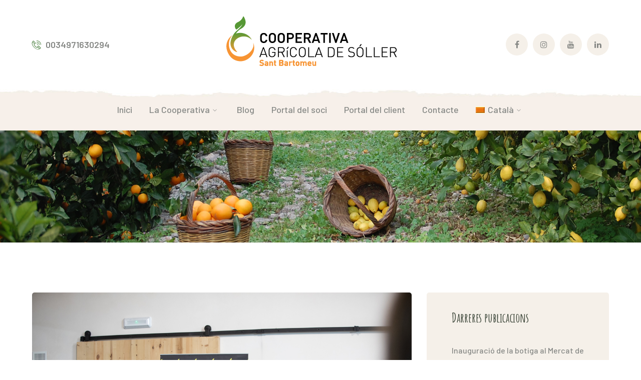

--- FILE ---
content_type: text/html; charset=UTF-8
request_url: https://www.coopsoller.coop/gaspar-barcelo-nou-tafoner-major-de-la-do-oli-de-mallorca/
body_size: 25982
content:
<!DOCTYPE html>
<html lang="ca" class="no-js">
<head>

	<meta charset="UTF-8">
	<meta name="viewport" content="width=device-width">
	<link rel="profile" href="https://gmpg.org/xfn/11">
	
	<meta name='robots' content='index, follow, max-image-preview:large, max-snippet:-1, max-video-preview:-1' />

	<!-- This site is optimized with the Yoast SEO plugin v26.5 - https://yoast.com/wordpress/plugins/seo/ -->
	<title>Gaspar Barceló nou Tafoner Major de la DO Oli de Mallorca - Cooperativa Agrícola de Sóller</title>
	<meta name="description" content="Oli de Mallorca nomena Gaspar Barceló Tafoner Major 2022" />
	<link rel="canonical" href="https://www.coopsoller.coop/gaspar-barcelo-nou-tafoner-major-de-la-do-oli-de-mallorca/" />
	<meta property="og:locale" content="ca_ES" />
	<meta property="og:type" content="article" />
	<meta property="og:title" content="Gaspar Barceló nou Tafoner Major de la DO Oli de Mallorca - Cooperativa Agrícola de Sóller" />
	<meta property="og:description" content="Oli de Mallorca nomena Gaspar Barceló Tafoner Major 2022" />
	<meta property="og:url" content="https://www.coopsoller.coop/gaspar-barcelo-nou-tafoner-major-de-la-do-oli-de-mallorca/" />
	<meta property="og:site_name" content="Cooperativa Agrícola de Sóller" />
	<meta property="article:publisher" content="https://www.facebook.com/coopsoller" />
	<meta property="article:published_time" content="2022-11-28T18:32:01+00:00" />
	<meta property="article:modified_time" content="2023-01-02T18:47:38+00:00" />
	<meta property="og:image" content="https://www.coopsoller.coop/wp-content/uploads/2023/01/tafoner-major-do-oli-de-mallorca-gaspar-barcelo-6850.jpg" />
	<meta property="og:image:width" content="1200" />
	<meta property="og:image:height" content="800" />
	<meta property="og:image:type" content="image/jpeg" />
	<meta name="author" content="admin" />
	<meta name="twitter:card" content="summary_large_image" />
	<meta name="twitter:creator" content="@coopsoller" />
	<meta name="twitter:site" content="@coopsoller" />
	<meta name="twitter:label1" content="Escrit per" />
	<meta name="twitter:data1" content="admin" />
	<meta name="twitter:label2" content="Temps estimat de lectura" />
	<meta name="twitter:data2" content="6 minuts" />
	<script type="application/ld+json" class="yoast-schema-graph">{"@context":"https://schema.org","@graph":[{"@type":"Article","@id":"https://www.coopsoller.coop/gaspar-barcelo-nou-tafoner-major-de-la-do-oli-de-mallorca/#article","isPartOf":{"@id":"https://www.coopsoller.coop/gaspar-barcelo-nou-tafoner-major-de-la-do-oli-de-mallorca/"},"author":{"name":"admin","@id":"https://www.coopsoller.coop/#/schema/person/e27cb8df6b461333209322889d773f52"},"headline":"Gaspar Barceló nou Tafoner Major de la DO Oli de Mallorca","datePublished":"2022-11-28T18:32:01+00:00","dateModified":"2023-01-02T18:47:38+00:00","mainEntityOfPage":{"@id":"https://www.coopsoller.coop/gaspar-barcelo-nou-tafoner-major-de-la-do-oli-de-mallorca/"},"wordCount":213,"commentCount":0,"publisher":{"@id":"https://www.coopsoller.coop/#organization"},"image":{"@id":"https://www.coopsoller.coop/gaspar-barcelo-nou-tafoner-major-de-la-do-oli-de-mallorca/#primaryimage"},"thumbnailUrl":"https://www.coopsoller.coop/wp-content/uploads/2023/01/tafoner-major-do-oli-de-mallorca-gaspar-barcelo-6850.jpg","keywords":["D.O. Oli de Mallorca","Mestre tafoner","tafona","Tafoner Major"],"articleSection":["Premis"],"inLanguage":"ca","potentialAction":[{"@type":"CommentAction","name":"Comment","target":["https://www.coopsoller.coop/gaspar-barcelo-nou-tafoner-major-de-la-do-oli-de-mallorca/#respond"]}]},{"@type":"WebPage","@id":"https://www.coopsoller.coop/gaspar-barcelo-nou-tafoner-major-de-la-do-oli-de-mallorca/","url":"https://www.coopsoller.coop/gaspar-barcelo-nou-tafoner-major-de-la-do-oli-de-mallorca/","name":"Gaspar Barceló nou Tafoner Major de la DO Oli de Mallorca - Cooperativa Agrícola de Sóller","isPartOf":{"@id":"https://www.coopsoller.coop/#website"},"primaryImageOfPage":{"@id":"https://www.coopsoller.coop/gaspar-barcelo-nou-tafoner-major-de-la-do-oli-de-mallorca/#primaryimage"},"image":{"@id":"https://www.coopsoller.coop/gaspar-barcelo-nou-tafoner-major-de-la-do-oli-de-mallorca/#primaryimage"},"thumbnailUrl":"https://www.coopsoller.coop/wp-content/uploads/2023/01/tafoner-major-do-oli-de-mallorca-gaspar-barcelo-6850.jpg","datePublished":"2022-11-28T18:32:01+00:00","dateModified":"2023-01-02T18:47:38+00:00","description":"Oli de Mallorca nomena Gaspar Barceló Tafoner Major 2022","breadcrumb":{"@id":"https://www.coopsoller.coop/gaspar-barcelo-nou-tafoner-major-de-la-do-oli-de-mallorca/#breadcrumb"},"inLanguage":"ca","potentialAction":[{"@type":"ReadAction","target":["https://www.coopsoller.coop/gaspar-barcelo-nou-tafoner-major-de-la-do-oli-de-mallorca/"]}]},{"@type":"ImageObject","inLanguage":"ca","@id":"https://www.coopsoller.coop/gaspar-barcelo-nou-tafoner-major-de-la-do-oli-de-mallorca/#primaryimage","url":"https://www.coopsoller.coop/wp-content/uploads/2023/01/tafoner-major-do-oli-de-mallorca-gaspar-barcelo-6850.jpg","contentUrl":"https://www.coopsoller.coop/wp-content/uploads/2023/01/tafoner-major-do-oli-de-mallorca-gaspar-barcelo-6850.jpg","width":1200,"height":800,"caption":"Oli de Mallorca nomena Gaspar Barceló Tafoner Major 2022"},{"@type":"BreadcrumbList","@id":"https://www.coopsoller.coop/gaspar-barcelo-nou-tafoner-major-de-la-do-oli-de-mallorca/#breadcrumb","itemListElement":[{"@type":"ListItem","position":1,"name":"Blog","item":"https://www.coopsoller.coop/blog/"},{"@type":"ListItem","position":2,"name":"Gaspar Barceló nou Tafoner Major de la DO Oli de Mallorca"}]},{"@type":"WebSite","@id":"https://www.coopsoller.coop/#website","url":"https://www.coopsoller.coop/","name":"Cooperativa Agrícola de Sóller","description":"Cooperativa Agrícola Sant Bartomeu de Sóller","publisher":{"@id":"https://www.coopsoller.coop/#organization"},"potentialAction":[{"@type":"SearchAction","target":{"@type":"EntryPoint","urlTemplate":"https://www.coopsoller.coop/?s={search_term_string}"},"query-input":{"@type":"PropertyValueSpecification","valueRequired":true,"valueName":"search_term_string"}}],"inLanguage":"ca"},{"@type":"Organization","@id":"https://www.coopsoller.coop/#organization","name":"Cooperativa Agrícola de Sóller","url":"https://www.coopsoller.coop/","logo":{"@type":"ImageObject","inLanguage":"ca","@id":"https://www.coopsoller.coop/#/schema/logo/image/","url":"https://www.coopsoller.coop/wp-content/uploads/2021/02/logo-coopsoller-01.png","contentUrl":"https://www.coopsoller.coop/wp-content/uploads/2021/02/logo-coopsoller-01.png","width":347,"height":143,"caption":"Cooperativa Agrícola de Sóller"},"image":{"@id":"https://www.coopsoller.coop/#/schema/logo/image/"},"sameAs":["https://www.facebook.com/coopsoller","https://x.com/coopsoller","https://www.instagram.com/coopsoller","https://www.linkedin.com/company/coopsoller/","https://www.youtube.com/user/coopsoller"]},{"@type":"Person","@id":"https://www.coopsoller.coop/#/schema/person/e27cb8df6b461333209322889d773f52","name":"admin","image":{"@type":"ImageObject","inLanguage":"ca","@id":"https://www.coopsoller.coop/#/schema/person/image/","url":"https://secure.gravatar.com/avatar/2fa9154ccd601c87ff621f0e312323c52e410b3081fa52442b4b700caa94a86e?s=96&d=mm&r=g","contentUrl":"https://secure.gravatar.com/avatar/2fa9154ccd601c87ff621f0e312323c52e410b3081fa52442b4b700caa94a86e?s=96&d=mm&r=g","caption":"admin"},"sameAs":["https://www.cooperativasoller.com"],"url":"https://www.coopsoller.coop/author/perejoanoliver_4hwsw0u7/"}]}</script>
	<!-- / Yoast SEO plugin. -->


<link rel='dns-prefetch' href='//news.google.com' />
<link rel='dns-prefetch' href='//www.googletagmanager.com' />
<link rel='dns-prefetch' href='//fonts.googleapis.com' />
<link rel="alternate" type="application/rss+xml" title="Cooperativa Agrícola de Sóller &raquo; Canal d&#039;informació" href="https://www.coopsoller.coop/feed/" />
<link rel="alternate" type="application/rss+xml" title="Cooperativa Agrícola de Sóller &raquo; Canal dels comentaris" href="https://www.coopsoller.coop/comments/feed/" />
<link rel="alternate" type="application/rss+xml" title="Cooperativa Agrícola de Sóller &raquo; Gaspar Barceló nou Tafoner Major de la DO Oli de Mallorca Canal dels comentaris" href="https://www.coopsoller.coop/gaspar-barcelo-nou-tafoner-major-de-la-do-oli-de-mallorca/feed/" />
<link rel="alternate" title="oEmbed (JSON)" type="application/json+oembed" href="https://www.coopsoller.coop/wp-json/oembed/1.0/embed?url=https%3A%2F%2Fwww.coopsoller.coop%2Fgaspar-barcelo-nou-tafoner-major-de-la-do-oli-de-mallorca%2F" />
<link rel="alternate" title="oEmbed (XML)" type="text/xml+oembed" href="https://www.coopsoller.coop/wp-json/oembed/1.0/embed?url=https%3A%2F%2Fwww.coopsoller.coop%2Fgaspar-barcelo-nou-tafoner-major-de-la-do-oli-de-mallorca%2F&#038;format=xml" />
<style id='wp-img-auto-sizes-contain-inline-css' type='text/css'>
img:is([sizes=auto i],[sizes^="auto," i]){contain-intrinsic-size:3000px 1500px}
/*# sourceURL=wp-img-auto-sizes-contain-inline-css */
</style>
<link rel='stylesheet' id='argpd-informbox-css' href='https://www.coopsoller.coop/wp-content/plugins/adapta-rgpd/assets/css/inform-box-simple.css?ver=1.3.9' type='text/css' media='all' />
<link rel='stylesheet' id='argpd-cookies-eu-banner-css' href='https://www.coopsoller.coop/wp-content/plugins/adapta-rgpd/assets/css/cookies-banner-classic.css?ver=1.3.9' type='text/css' media='all' />
<link rel='stylesheet' id='extraicon-css' href='https://www.coopsoller.coop/wp-content/plugins/wprt-addons//assets/agrikoleicons.css?ver=29408cb32e8438e26e428d3e01475e80' type='text/css' media='all' />
<link rel='stylesheet' id='extraicon2-css' href='https://www.coopsoller.coop/wp-content/plugins/wprt-addons//assets/pe-icon-7-stroke.css?ver=29408cb32e8438e26e428d3e01475e80' type='text/css' media='all' />
<link rel='stylesheet' id='extraicon3-css' href='https://www.coopsoller.coop/wp-content/plugins/wprt-addons//assets/eleganticons.css?ver=29408cb32e8438e26e428d3e01475e80' type='text/css' media='all' />
<link rel='stylesheet' id='js_composer_front-css' href='https://www.coopsoller.coop/wp-content/plugins/js_composer/assets/css/js_composer.min.css?ver=8.6.1' type='text/css' media='all' />
<style id='wp-emoji-styles-inline-css' type='text/css'>

	img.wp-smiley, img.emoji {
		display: inline !important;
		border: none !important;
		box-shadow: none !important;
		height: 1em !important;
		width: 1em !important;
		margin: 0 0.07em !important;
		vertical-align: -0.1em !important;
		background: none !important;
		padding: 0 !important;
	}
/*# sourceURL=wp-emoji-styles-inline-css */
</style>
<link rel='stylesheet' id='wp-block-library-css' href='https://www.coopsoller.coop/wp-includes/css/dist/block-library/style.min.css?ver=29408cb32e8438e26e428d3e01475e80' type='text/css' media='all' />
<style id='wp-block-gallery-inline-css' type='text/css'>
.blocks-gallery-grid:not(.has-nested-images),.wp-block-gallery:not(.has-nested-images){display:flex;flex-wrap:wrap;list-style-type:none;margin:0;padding:0}.blocks-gallery-grid:not(.has-nested-images) .blocks-gallery-image,.blocks-gallery-grid:not(.has-nested-images) .blocks-gallery-item,.wp-block-gallery:not(.has-nested-images) .blocks-gallery-image,.wp-block-gallery:not(.has-nested-images) .blocks-gallery-item{display:flex;flex-direction:column;flex-grow:1;justify-content:center;margin:0 1em 1em 0;position:relative;width:calc(50% - 1em)}.blocks-gallery-grid:not(.has-nested-images) .blocks-gallery-image:nth-of-type(2n),.blocks-gallery-grid:not(.has-nested-images) .blocks-gallery-item:nth-of-type(2n),.wp-block-gallery:not(.has-nested-images) .blocks-gallery-image:nth-of-type(2n),.wp-block-gallery:not(.has-nested-images) .blocks-gallery-item:nth-of-type(2n){margin-right:0}.blocks-gallery-grid:not(.has-nested-images) .blocks-gallery-image figure,.blocks-gallery-grid:not(.has-nested-images) .blocks-gallery-item figure,.wp-block-gallery:not(.has-nested-images) .blocks-gallery-image figure,.wp-block-gallery:not(.has-nested-images) .blocks-gallery-item figure{align-items:flex-end;display:flex;height:100%;justify-content:flex-start;margin:0}.blocks-gallery-grid:not(.has-nested-images) .blocks-gallery-image img,.blocks-gallery-grid:not(.has-nested-images) .blocks-gallery-item img,.wp-block-gallery:not(.has-nested-images) .blocks-gallery-image img,.wp-block-gallery:not(.has-nested-images) .blocks-gallery-item img{display:block;height:auto;max-width:100%;width:auto}.blocks-gallery-grid:not(.has-nested-images) .blocks-gallery-image figcaption,.blocks-gallery-grid:not(.has-nested-images) .blocks-gallery-item figcaption,.wp-block-gallery:not(.has-nested-images) .blocks-gallery-image figcaption,.wp-block-gallery:not(.has-nested-images) .blocks-gallery-item figcaption{background:linear-gradient(0deg,#000000b3,#0000004d 70%,#0000);bottom:0;box-sizing:border-box;color:#fff;font-size:.8em;margin:0;max-height:100%;overflow:auto;padding:3em .77em .7em;position:absolute;text-align:center;width:100%;z-index:2}.blocks-gallery-grid:not(.has-nested-images) .blocks-gallery-image figcaption img,.blocks-gallery-grid:not(.has-nested-images) .blocks-gallery-item figcaption img,.wp-block-gallery:not(.has-nested-images) .blocks-gallery-image figcaption img,.wp-block-gallery:not(.has-nested-images) .blocks-gallery-item figcaption img{display:inline}.blocks-gallery-grid:not(.has-nested-images) figcaption,.wp-block-gallery:not(.has-nested-images) figcaption{flex-grow:1}.blocks-gallery-grid:not(.has-nested-images).is-cropped .blocks-gallery-image a,.blocks-gallery-grid:not(.has-nested-images).is-cropped .blocks-gallery-image img,.blocks-gallery-grid:not(.has-nested-images).is-cropped .blocks-gallery-item a,.blocks-gallery-grid:not(.has-nested-images).is-cropped .blocks-gallery-item img,.wp-block-gallery:not(.has-nested-images).is-cropped .blocks-gallery-image a,.wp-block-gallery:not(.has-nested-images).is-cropped .blocks-gallery-image img,.wp-block-gallery:not(.has-nested-images).is-cropped .blocks-gallery-item a,.wp-block-gallery:not(.has-nested-images).is-cropped .blocks-gallery-item img{flex:1;height:100%;object-fit:cover;width:100%}.blocks-gallery-grid:not(.has-nested-images).columns-1 .blocks-gallery-image,.blocks-gallery-grid:not(.has-nested-images).columns-1 .blocks-gallery-item,.wp-block-gallery:not(.has-nested-images).columns-1 .blocks-gallery-image,.wp-block-gallery:not(.has-nested-images).columns-1 .blocks-gallery-item{margin-right:0;width:100%}@media (min-width:600px){.blocks-gallery-grid:not(.has-nested-images).columns-3 .blocks-gallery-image,.blocks-gallery-grid:not(.has-nested-images).columns-3 .blocks-gallery-item,.wp-block-gallery:not(.has-nested-images).columns-3 .blocks-gallery-image,.wp-block-gallery:not(.has-nested-images).columns-3 .blocks-gallery-item{margin-right:1em;width:calc(33.33333% - .66667em)}.blocks-gallery-grid:not(.has-nested-images).columns-4 .blocks-gallery-image,.blocks-gallery-grid:not(.has-nested-images).columns-4 .blocks-gallery-item,.wp-block-gallery:not(.has-nested-images).columns-4 .blocks-gallery-image,.wp-block-gallery:not(.has-nested-images).columns-4 .blocks-gallery-item{margin-right:1em;width:calc(25% - .75em)}.blocks-gallery-grid:not(.has-nested-images).columns-5 .blocks-gallery-image,.blocks-gallery-grid:not(.has-nested-images).columns-5 .blocks-gallery-item,.wp-block-gallery:not(.has-nested-images).columns-5 .blocks-gallery-image,.wp-block-gallery:not(.has-nested-images).columns-5 .blocks-gallery-item{margin-right:1em;width:calc(20% - .8em)}.blocks-gallery-grid:not(.has-nested-images).columns-6 .blocks-gallery-image,.blocks-gallery-grid:not(.has-nested-images).columns-6 .blocks-gallery-item,.wp-block-gallery:not(.has-nested-images).columns-6 .blocks-gallery-image,.wp-block-gallery:not(.has-nested-images).columns-6 .blocks-gallery-item{margin-right:1em;width:calc(16.66667% - .83333em)}.blocks-gallery-grid:not(.has-nested-images).columns-7 .blocks-gallery-image,.blocks-gallery-grid:not(.has-nested-images).columns-7 .blocks-gallery-item,.wp-block-gallery:not(.has-nested-images).columns-7 .blocks-gallery-image,.wp-block-gallery:not(.has-nested-images).columns-7 .blocks-gallery-item{margin-right:1em;width:calc(14.28571% - .85714em)}.blocks-gallery-grid:not(.has-nested-images).columns-8 .blocks-gallery-image,.blocks-gallery-grid:not(.has-nested-images).columns-8 .blocks-gallery-item,.wp-block-gallery:not(.has-nested-images).columns-8 .blocks-gallery-image,.wp-block-gallery:not(.has-nested-images).columns-8 .blocks-gallery-item{margin-right:1em;width:calc(12.5% - .875em)}.blocks-gallery-grid:not(.has-nested-images).columns-1 .blocks-gallery-image:nth-of-type(1n),.blocks-gallery-grid:not(.has-nested-images).columns-1 .blocks-gallery-item:nth-of-type(1n),.blocks-gallery-grid:not(.has-nested-images).columns-2 .blocks-gallery-image:nth-of-type(2n),.blocks-gallery-grid:not(.has-nested-images).columns-2 .blocks-gallery-item:nth-of-type(2n),.blocks-gallery-grid:not(.has-nested-images).columns-3 .blocks-gallery-image:nth-of-type(3n),.blocks-gallery-grid:not(.has-nested-images).columns-3 .blocks-gallery-item:nth-of-type(3n),.blocks-gallery-grid:not(.has-nested-images).columns-4 .blocks-gallery-image:nth-of-type(4n),.blocks-gallery-grid:not(.has-nested-images).columns-4 .blocks-gallery-item:nth-of-type(4n),.blocks-gallery-grid:not(.has-nested-images).columns-5 .blocks-gallery-image:nth-of-type(5n),.blocks-gallery-grid:not(.has-nested-images).columns-5 .blocks-gallery-item:nth-of-type(5n),.blocks-gallery-grid:not(.has-nested-images).columns-6 .blocks-gallery-image:nth-of-type(6n),.blocks-gallery-grid:not(.has-nested-images).columns-6 .blocks-gallery-item:nth-of-type(6n),.blocks-gallery-grid:not(.has-nested-images).columns-7 .blocks-gallery-image:nth-of-type(7n),.blocks-gallery-grid:not(.has-nested-images).columns-7 .blocks-gallery-item:nth-of-type(7n),.blocks-gallery-grid:not(.has-nested-images).columns-8 .blocks-gallery-image:nth-of-type(8n),.blocks-gallery-grid:not(.has-nested-images).columns-8 .blocks-gallery-item:nth-of-type(8n),.wp-block-gallery:not(.has-nested-images).columns-1 .blocks-gallery-image:nth-of-type(1n),.wp-block-gallery:not(.has-nested-images).columns-1 .blocks-gallery-item:nth-of-type(1n),.wp-block-gallery:not(.has-nested-images).columns-2 .blocks-gallery-image:nth-of-type(2n),.wp-block-gallery:not(.has-nested-images).columns-2 .blocks-gallery-item:nth-of-type(2n),.wp-block-gallery:not(.has-nested-images).columns-3 .blocks-gallery-image:nth-of-type(3n),.wp-block-gallery:not(.has-nested-images).columns-3 .blocks-gallery-item:nth-of-type(3n),.wp-block-gallery:not(.has-nested-images).columns-4 .blocks-gallery-image:nth-of-type(4n),.wp-block-gallery:not(.has-nested-images).columns-4 .blocks-gallery-item:nth-of-type(4n),.wp-block-gallery:not(.has-nested-images).columns-5 .blocks-gallery-image:nth-of-type(5n),.wp-block-gallery:not(.has-nested-images).columns-5 .blocks-gallery-item:nth-of-type(5n),.wp-block-gallery:not(.has-nested-images).columns-6 .blocks-gallery-image:nth-of-type(6n),.wp-block-gallery:not(.has-nested-images).columns-6 .blocks-gallery-item:nth-of-type(6n),.wp-block-gallery:not(.has-nested-images).columns-7 .blocks-gallery-image:nth-of-type(7n),.wp-block-gallery:not(.has-nested-images).columns-7 .blocks-gallery-item:nth-of-type(7n),.wp-block-gallery:not(.has-nested-images).columns-8 .blocks-gallery-image:nth-of-type(8n),.wp-block-gallery:not(.has-nested-images).columns-8 .blocks-gallery-item:nth-of-type(8n){margin-right:0}}.blocks-gallery-grid:not(.has-nested-images) .blocks-gallery-image:last-child,.blocks-gallery-grid:not(.has-nested-images) .blocks-gallery-item:last-child,.wp-block-gallery:not(.has-nested-images) .blocks-gallery-image:last-child,.wp-block-gallery:not(.has-nested-images) .blocks-gallery-item:last-child{margin-right:0}.blocks-gallery-grid:not(.has-nested-images).alignleft,.blocks-gallery-grid:not(.has-nested-images).alignright,.wp-block-gallery:not(.has-nested-images).alignleft,.wp-block-gallery:not(.has-nested-images).alignright{max-width:420px;width:100%}.blocks-gallery-grid:not(.has-nested-images).aligncenter .blocks-gallery-item figure,.wp-block-gallery:not(.has-nested-images).aligncenter .blocks-gallery-item figure{justify-content:center}.wp-block-gallery:not(.is-cropped) .blocks-gallery-item{align-self:flex-start}figure.wp-block-gallery.has-nested-images{align-items:normal}.wp-block-gallery.has-nested-images figure.wp-block-image:not(#individual-image){margin:0;width:calc(50% - var(--wp--style--unstable-gallery-gap, 16px)/2)}.wp-block-gallery.has-nested-images figure.wp-block-image{box-sizing:border-box;display:flex;flex-direction:column;flex-grow:1;justify-content:center;max-width:100%;position:relative}.wp-block-gallery.has-nested-images figure.wp-block-image>a,.wp-block-gallery.has-nested-images figure.wp-block-image>div{flex-direction:column;flex-grow:1;margin:0}.wp-block-gallery.has-nested-images figure.wp-block-image img{display:block;height:auto;max-width:100%!important;width:auto}.wp-block-gallery.has-nested-images figure.wp-block-image figcaption,.wp-block-gallery.has-nested-images figure.wp-block-image:has(figcaption):before{bottom:0;left:0;max-height:100%;position:absolute;right:0}.wp-block-gallery.has-nested-images figure.wp-block-image:has(figcaption):before{backdrop-filter:blur(3px);content:"";height:100%;-webkit-mask-image:linear-gradient(0deg,#000 20%,#0000);mask-image:linear-gradient(0deg,#000 20%,#0000);max-height:40%;pointer-events:none}.wp-block-gallery.has-nested-images figure.wp-block-image figcaption{box-sizing:border-box;color:#fff;font-size:13px;margin:0;overflow:auto;padding:1em;text-align:center;text-shadow:0 0 1.5px #000}.wp-block-gallery.has-nested-images figure.wp-block-image figcaption::-webkit-scrollbar{height:12px;width:12px}.wp-block-gallery.has-nested-images figure.wp-block-image figcaption::-webkit-scrollbar-track{background-color:initial}.wp-block-gallery.has-nested-images figure.wp-block-image figcaption::-webkit-scrollbar-thumb{background-clip:padding-box;background-color:initial;border:3px solid #0000;border-radius:8px}.wp-block-gallery.has-nested-images figure.wp-block-image figcaption:focus-within::-webkit-scrollbar-thumb,.wp-block-gallery.has-nested-images figure.wp-block-image figcaption:focus::-webkit-scrollbar-thumb,.wp-block-gallery.has-nested-images figure.wp-block-image figcaption:hover::-webkit-scrollbar-thumb{background-color:#fffc}.wp-block-gallery.has-nested-images figure.wp-block-image figcaption{scrollbar-color:#0000 #0000;scrollbar-gutter:stable both-edges;scrollbar-width:thin}.wp-block-gallery.has-nested-images figure.wp-block-image figcaption:focus,.wp-block-gallery.has-nested-images figure.wp-block-image figcaption:focus-within,.wp-block-gallery.has-nested-images figure.wp-block-image figcaption:hover{scrollbar-color:#fffc #0000}.wp-block-gallery.has-nested-images figure.wp-block-image figcaption{will-change:transform}@media (hover:none){.wp-block-gallery.has-nested-images figure.wp-block-image figcaption{scrollbar-color:#fffc #0000}}.wp-block-gallery.has-nested-images figure.wp-block-image figcaption{background:linear-gradient(0deg,#0006,#0000)}.wp-block-gallery.has-nested-images figure.wp-block-image figcaption img{display:inline}.wp-block-gallery.has-nested-images figure.wp-block-image figcaption a{color:inherit}.wp-block-gallery.has-nested-images figure.wp-block-image.has-custom-border img{box-sizing:border-box}.wp-block-gallery.has-nested-images figure.wp-block-image.has-custom-border>a,.wp-block-gallery.has-nested-images figure.wp-block-image.has-custom-border>div,.wp-block-gallery.has-nested-images figure.wp-block-image.is-style-rounded>a,.wp-block-gallery.has-nested-images figure.wp-block-image.is-style-rounded>div{flex:1 1 auto}.wp-block-gallery.has-nested-images figure.wp-block-image.has-custom-border figcaption,.wp-block-gallery.has-nested-images figure.wp-block-image.is-style-rounded figcaption{background:none;color:inherit;flex:initial;margin:0;padding:10px 10px 9px;position:relative;text-shadow:none}.wp-block-gallery.has-nested-images figure.wp-block-image.has-custom-border:before,.wp-block-gallery.has-nested-images figure.wp-block-image.is-style-rounded:before{content:none}.wp-block-gallery.has-nested-images figcaption{flex-basis:100%;flex-grow:1;text-align:center}.wp-block-gallery.has-nested-images:not(.is-cropped) figure.wp-block-image:not(#individual-image){margin-bottom:auto;margin-top:0}.wp-block-gallery.has-nested-images.is-cropped figure.wp-block-image:not(#individual-image){align-self:inherit}.wp-block-gallery.has-nested-images.is-cropped figure.wp-block-image:not(#individual-image)>a,.wp-block-gallery.has-nested-images.is-cropped figure.wp-block-image:not(#individual-image)>div:not(.components-drop-zone){display:flex}.wp-block-gallery.has-nested-images.is-cropped figure.wp-block-image:not(#individual-image) a,.wp-block-gallery.has-nested-images.is-cropped figure.wp-block-image:not(#individual-image) img{flex:1 0 0%;height:100%;object-fit:cover;width:100%}.wp-block-gallery.has-nested-images.columns-1 figure.wp-block-image:not(#individual-image){width:100%}@media (min-width:600px){.wp-block-gallery.has-nested-images.columns-3 figure.wp-block-image:not(#individual-image){width:calc(33.33333% - var(--wp--style--unstable-gallery-gap, 16px)*.66667)}.wp-block-gallery.has-nested-images.columns-4 figure.wp-block-image:not(#individual-image){width:calc(25% - var(--wp--style--unstable-gallery-gap, 16px)*.75)}.wp-block-gallery.has-nested-images.columns-5 figure.wp-block-image:not(#individual-image){width:calc(20% - var(--wp--style--unstable-gallery-gap, 16px)*.8)}.wp-block-gallery.has-nested-images.columns-6 figure.wp-block-image:not(#individual-image){width:calc(16.66667% - var(--wp--style--unstable-gallery-gap, 16px)*.83333)}.wp-block-gallery.has-nested-images.columns-7 figure.wp-block-image:not(#individual-image){width:calc(14.28571% - var(--wp--style--unstable-gallery-gap, 16px)*.85714)}.wp-block-gallery.has-nested-images.columns-8 figure.wp-block-image:not(#individual-image){width:calc(12.5% - var(--wp--style--unstable-gallery-gap, 16px)*.875)}.wp-block-gallery.has-nested-images.columns-default figure.wp-block-image:not(#individual-image){width:calc(33.33% - var(--wp--style--unstable-gallery-gap, 16px)*.66667)}.wp-block-gallery.has-nested-images.columns-default figure.wp-block-image:not(#individual-image):first-child:nth-last-child(2),.wp-block-gallery.has-nested-images.columns-default figure.wp-block-image:not(#individual-image):first-child:nth-last-child(2)~figure.wp-block-image:not(#individual-image){width:calc(50% - var(--wp--style--unstable-gallery-gap, 16px)*.5)}.wp-block-gallery.has-nested-images.columns-default figure.wp-block-image:not(#individual-image):first-child:last-child{width:100%}}.wp-block-gallery.has-nested-images.alignleft,.wp-block-gallery.has-nested-images.alignright{max-width:420px;width:100%}.wp-block-gallery.has-nested-images.aligncenter{justify-content:center}
/*# sourceURL=https://www.coopsoller.coop/wp-includes/blocks/gallery/style.min.css */
</style>
<style id='wp-block-image-inline-css' type='text/css'>
.wp-block-image>a,.wp-block-image>figure>a{display:inline-block}.wp-block-image img{box-sizing:border-box;height:auto;max-width:100%;vertical-align:bottom}@media not (prefers-reduced-motion){.wp-block-image img.hide{visibility:hidden}.wp-block-image img.show{animation:show-content-image .4s}}.wp-block-image[style*=border-radius] img,.wp-block-image[style*=border-radius]>a{border-radius:inherit}.wp-block-image.has-custom-border img{box-sizing:border-box}.wp-block-image.aligncenter{text-align:center}.wp-block-image.alignfull>a,.wp-block-image.alignwide>a{width:100%}.wp-block-image.alignfull img,.wp-block-image.alignwide img{height:auto;width:100%}.wp-block-image .aligncenter,.wp-block-image .alignleft,.wp-block-image .alignright,.wp-block-image.aligncenter,.wp-block-image.alignleft,.wp-block-image.alignright{display:table}.wp-block-image .aligncenter>figcaption,.wp-block-image .alignleft>figcaption,.wp-block-image .alignright>figcaption,.wp-block-image.aligncenter>figcaption,.wp-block-image.alignleft>figcaption,.wp-block-image.alignright>figcaption{caption-side:bottom;display:table-caption}.wp-block-image .alignleft{float:left;margin:.5em 1em .5em 0}.wp-block-image .alignright{float:right;margin:.5em 0 .5em 1em}.wp-block-image .aligncenter{margin-left:auto;margin-right:auto}.wp-block-image :where(figcaption){margin-bottom:1em;margin-top:.5em}.wp-block-image.is-style-circle-mask img{border-radius:9999px}@supports ((-webkit-mask-image:none) or (mask-image:none)) or (-webkit-mask-image:none){.wp-block-image.is-style-circle-mask img{border-radius:0;-webkit-mask-image:url('data:image/svg+xml;utf8,<svg viewBox="0 0 100 100" xmlns="http://www.w3.org/2000/svg"><circle cx="50" cy="50" r="50"/></svg>');mask-image:url('data:image/svg+xml;utf8,<svg viewBox="0 0 100 100" xmlns="http://www.w3.org/2000/svg"><circle cx="50" cy="50" r="50"/></svg>');mask-mode:alpha;-webkit-mask-position:center;mask-position:center;-webkit-mask-repeat:no-repeat;mask-repeat:no-repeat;-webkit-mask-size:contain;mask-size:contain}}:root :where(.wp-block-image.is-style-rounded img,.wp-block-image .is-style-rounded img){border-radius:9999px}.wp-block-image figure{margin:0}.wp-lightbox-container{display:flex;flex-direction:column;position:relative}.wp-lightbox-container img{cursor:zoom-in}.wp-lightbox-container img:hover+button{opacity:1}.wp-lightbox-container button{align-items:center;backdrop-filter:blur(16px) saturate(180%);background-color:#5a5a5a40;border:none;border-radius:4px;cursor:zoom-in;display:flex;height:20px;justify-content:center;opacity:0;padding:0;position:absolute;right:16px;text-align:center;top:16px;width:20px;z-index:100}@media not (prefers-reduced-motion){.wp-lightbox-container button{transition:opacity .2s ease}}.wp-lightbox-container button:focus-visible{outline:3px auto #5a5a5a40;outline:3px auto -webkit-focus-ring-color;outline-offset:3px}.wp-lightbox-container button:hover{cursor:pointer;opacity:1}.wp-lightbox-container button:focus{opacity:1}.wp-lightbox-container button:focus,.wp-lightbox-container button:hover,.wp-lightbox-container button:not(:hover):not(:active):not(.has-background){background-color:#5a5a5a40;border:none}.wp-lightbox-overlay{box-sizing:border-box;cursor:zoom-out;height:100vh;left:0;overflow:hidden;position:fixed;top:0;visibility:hidden;width:100%;z-index:100000}.wp-lightbox-overlay .close-button{align-items:center;cursor:pointer;display:flex;justify-content:center;min-height:40px;min-width:40px;padding:0;position:absolute;right:calc(env(safe-area-inset-right) + 16px);top:calc(env(safe-area-inset-top) + 16px);z-index:5000000}.wp-lightbox-overlay .close-button:focus,.wp-lightbox-overlay .close-button:hover,.wp-lightbox-overlay .close-button:not(:hover):not(:active):not(.has-background){background:none;border:none}.wp-lightbox-overlay .lightbox-image-container{height:var(--wp--lightbox-container-height);left:50%;overflow:hidden;position:absolute;top:50%;transform:translate(-50%,-50%);transform-origin:top left;width:var(--wp--lightbox-container-width);z-index:9999999999}.wp-lightbox-overlay .wp-block-image{align-items:center;box-sizing:border-box;display:flex;height:100%;justify-content:center;margin:0;position:relative;transform-origin:0 0;width:100%;z-index:3000000}.wp-lightbox-overlay .wp-block-image img{height:var(--wp--lightbox-image-height);min-height:var(--wp--lightbox-image-height);min-width:var(--wp--lightbox-image-width);width:var(--wp--lightbox-image-width)}.wp-lightbox-overlay .wp-block-image figcaption{display:none}.wp-lightbox-overlay button{background:none;border:none}.wp-lightbox-overlay .scrim{background-color:#fff;height:100%;opacity:.9;position:absolute;width:100%;z-index:2000000}.wp-lightbox-overlay.active{visibility:visible}@media not (prefers-reduced-motion){.wp-lightbox-overlay.active{animation:turn-on-visibility .25s both}.wp-lightbox-overlay.active img{animation:turn-on-visibility .35s both}.wp-lightbox-overlay.show-closing-animation:not(.active){animation:turn-off-visibility .35s both}.wp-lightbox-overlay.show-closing-animation:not(.active) img{animation:turn-off-visibility .25s both}.wp-lightbox-overlay.zoom.active{animation:none;opacity:1;visibility:visible}.wp-lightbox-overlay.zoom.active .lightbox-image-container{animation:lightbox-zoom-in .4s}.wp-lightbox-overlay.zoom.active .lightbox-image-container img{animation:none}.wp-lightbox-overlay.zoom.active .scrim{animation:turn-on-visibility .4s forwards}.wp-lightbox-overlay.zoom.show-closing-animation:not(.active){animation:none}.wp-lightbox-overlay.zoom.show-closing-animation:not(.active) .lightbox-image-container{animation:lightbox-zoom-out .4s}.wp-lightbox-overlay.zoom.show-closing-animation:not(.active) .lightbox-image-container img{animation:none}.wp-lightbox-overlay.zoom.show-closing-animation:not(.active) .scrim{animation:turn-off-visibility .4s forwards}}@keyframes show-content-image{0%{visibility:hidden}99%{visibility:hidden}to{visibility:visible}}@keyframes turn-on-visibility{0%{opacity:0}to{opacity:1}}@keyframes turn-off-visibility{0%{opacity:1;visibility:visible}99%{opacity:0;visibility:visible}to{opacity:0;visibility:hidden}}@keyframes lightbox-zoom-in{0%{transform:translate(calc((-100vw + var(--wp--lightbox-scrollbar-width))/2 + var(--wp--lightbox-initial-left-position)),calc(-50vh + var(--wp--lightbox-initial-top-position))) scale(var(--wp--lightbox-scale))}to{transform:translate(-50%,-50%) scale(1)}}@keyframes lightbox-zoom-out{0%{transform:translate(-50%,-50%) scale(1);visibility:visible}99%{visibility:visible}to{transform:translate(calc((-100vw + var(--wp--lightbox-scrollbar-width))/2 + var(--wp--lightbox-initial-left-position)),calc(-50vh + var(--wp--lightbox-initial-top-position))) scale(var(--wp--lightbox-scale));visibility:hidden}}
/*# sourceURL=https://www.coopsoller.coop/wp-includes/blocks/image/style.min.css */
</style>
<style id='wp-block-paragraph-inline-css' type='text/css'>
.is-small-text{font-size:.875em}.is-regular-text{font-size:1em}.is-large-text{font-size:2.25em}.is-larger-text{font-size:3em}.has-drop-cap:not(:focus):first-letter{float:left;font-size:8.4em;font-style:normal;font-weight:100;line-height:.68;margin:.05em .1em 0 0;text-transform:uppercase}body.rtl .has-drop-cap:not(:focus):first-letter{float:none;margin-left:.1em}p.has-drop-cap.has-background{overflow:hidden}:root :where(p.has-background){padding:1.25em 2.375em}:where(p.has-text-color:not(.has-link-color)) a{color:inherit}p.has-text-align-left[style*="writing-mode:vertical-lr"],p.has-text-align-right[style*="writing-mode:vertical-rl"]{rotate:180deg}
/*# sourceURL=https://www.coopsoller.coop/wp-includes/blocks/paragraph/style.min.css */
</style>
<style id='global-styles-inline-css' type='text/css'>
:root{--wp--preset--aspect-ratio--square: 1;--wp--preset--aspect-ratio--4-3: 4/3;--wp--preset--aspect-ratio--3-4: 3/4;--wp--preset--aspect-ratio--3-2: 3/2;--wp--preset--aspect-ratio--2-3: 2/3;--wp--preset--aspect-ratio--16-9: 16/9;--wp--preset--aspect-ratio--9-16: 9/16;--wp--preset--color--black: #000000;--wp--preset--color--cyan-bluish-gray: #abb8c3;--wp--preset--color--white: #ffffff;--wp--preset--color--pale-pink: #f78da7;--wp--preset--color--vivid-red: #cf2e2e;--wp--preset--color--luminous-vivid-orange: #ff6900;--wp--preset--color--luminous-vivid-amber: #fcb900;--wp--preset--color--light-green-cyan: #7bdcb5;--wp--preset--color--vivid-green-cyan: #00d084;--wp--preset--color--pale-cyan-blue: #8ed1fc;--wp--preset--color--vivid-cyan-blue: #0693e3;--wp--preset--color--vivid-purple: #9b51e0;--wp--preset--gradient--vivid-cyan-blue-to-vivid-purple: linear-gradient(135deg,rgb(6,147,227) 0%,rgb(155,81,224) 100%);--wp--preset--gradient--light-green-cyan-to-vivid-green-cyan: linear-gradient(135deg,rgb(122,220,180) 0%,rgb(0,208,130) 100%);--wp--preset--gradient--luminous-vivid-amber-to-luminous-vivid-orange: linear-gradient(135deg,rgb(252,185,0) 0%,rgb(255,105,0) 100%);--wp--preset--gradient--luminous-vivid-orange-to-vivid-red: linear-gradient(135deg,rgb(255,105,0) 0%,rgb(207,46,46) 100%);--wp--preset--gradient--very-light-gray-to-cyan-bluish-gray: linear-gradient(135deg,rgb(238,238,238) 0%,rgb(169,184,195) 100%);--wp--preset--gradient--cool-to-warm-spectrum: linear-gradient(135deg,rgb(74,234,220) 0%,rgb(151,120,209) 20%,rgb(207,42,186) 40%,rgb(238,44,130) 60%,rgb(251,105,98) 80%,rgb(254,248,76) 100%);--wp--preset--gradient--blush-light-purple: linear-gradient(135deg,rgb(255,206,236) 0%,rgb(152,150,240) 100%);--wp--preset--gradient--blush-bordeaux: linear-gradient(135deg,rgb(254,205,165) 0%,rgb(254,45,45) 50%,rgb(107,0,62) 100%);--wp--preset--gradient--luminous-dusk: linear-gradient(135deg,rgb(255,203,112) 0%,rgb(199,81,192) 50%,rgb(65,88,208) 100%);--wp--preset--gradient--pale-ocean: linear-gradient(135deg,rgb(255,245,203) 0%,rgb(182,227,212) 50%,rgb(51,167,181) 100%);--wp--preset--gradient--electric-grass: linear-gradient(135deg,rgb(202,248,128) 0%,rgb(113,206,126) 100%);--wp--preset--gradient--midnight: linear-gradient(135deg,rgb(2,3,129) 0%,rgb(40,116,252) 100%);--wp--preset--font-size--small: 13px;--wp--preset--font-size--medium: 20px;--wp--preset--font-size--large: 36px;--wp--preset--font-size--x-large: 42px;--wp--preset--spacing--20: 0.44rem;--wp--preset--spacing--30: 0.67rem;--wp--preset--spacing--40: 1rem;--wp--preset--spacing--50: 1.5rem;--wp--preset--spacing--60: 2.25rem;--wp--preset--spacing--70: 3.38rem;--wp--preset--spacing--80: 5.06rem;--wp--preset--shadow--natural: 6px 6px 9px rgba(0, 0, 0, 0.2);--wp--preset--shadow--deep: 12px 12px 50px rgba(0, 0, 0, 0.4);--wp--preset--shadow--sharp: 6px 6px 0px rgba(0, 0, 0, 0.2);--wp--preset--shadow--outlined: 6px 6px 0px -3px rgb(255, 255, 255), 6px 6px rgb(0, 0, 0);--wp--preset--shadow--crisp: 6px 6px 0px rgb(0, 0, 0);}:where(.is-layout-flex){gap: 0.5em;}:where(.is-layout-grid){gap: 0.5em;}body .is-layout-flex{display: flex;}.is-layout-flex{flex-wrap: wrap;align-items: center;}.is-layout-flex > :is(*, div){margin: 0;}body .is-layout-grid{display: grid;}.is-layout-grid > :is(*, div){margin: 0;}:where(.wp-block-columns.is-layout-flex){gap: 2em;}:where(.wp-block-columns.is-layout-grid){gap: 2em;}:where(.wp-block-post-template.is-layout-flex){gap: 1.25em;}:where(.wp-block-post-template.is-layout-grid){gap: 1.25em;}.has-black-color{color: var(--wp--preset--color--black) !important;}.has-cyan-bluish-gray-color{color: var(--wp--preset--color--cyan-bluish-gray) !important;}.has-white-color{color: var(--wp--preset--color--white) !important;}.has-pale-pink-color{color: var(--wp--preset--color--pale-pink) !important;}.has-vivid-red-color{color: var(--wp--preset--color--vivid-red) !important;}.has-luminous-vivid-orange-color{color: var(--wp--preset--color--luminous-vivid-orange) !important;}.has-luminous-vivid-amber-color{color: var(--wp--preset--color--luminous-vivid-amber) !important;}.has-light-green-cyan-color{color: var(--wp--preset--color--light-green-cyan) !important;}.has-vivid-green-cyan-color{color: var(--wp--preset--color--vivid-green-cyan) !important;}.has-pale-cyan-blue-color{color: var(--wp--preset--color--pale-cyan-blue) !important;}.has-vivid-cyan-blue-color{color: var(--wp--preset--color--vivid-cyan-blue) !important;}.has-vivid-purple-color{color: var(--wp--preset--color--vivid-purple) !important;}.has-black-background-color{background-color: var(--wp--preset--color--black) !important;}.has-cyan-bluish-gray-background-color{background-color: var(--wp--preset--color--cyan-bluish-gray) !important;}.has-white-background-color{background-color: var(--wp--preset--color--white) !important;}.has-pale-pink-background-color{background-color: var(--wp--preset--color--pale-pink) !important;}.has-vivid-red-background-color{background-color: var(--wp--preset--color--vivid-red) !important;}.has-luminous-vivid-orange-background-color{background-color: var(--wp--preset--color--luminous-vivid-orange) !important;}.has-luminous-vivid-amber-background-color{background-color: var(--wp--preset--color--luminous-vivid-amber) !important;}.has-light-green-cyan-background-color{background-color: var(--wp--preset--color--light-green-cyan) !important;}.has-vivid-green-cyan-background-color{background-color: var(--wp--preset--color--vivid-green-cyan) !important;}.has-pale-cyan-blue-background-color{background-color: var(--wp--preset--color--pale-cyan-blue) !important;}.has-vivid-cyan-blue-background-color{background-color: var(--wp--preset--color--vivid-cyan-blue) !important;}.has-vivid-purple-background-color{background-color: var(--wp--preset--color--vivid-purple) !important;}.has-black-border-color{border-color: var(--wp--preset--color--black) !important;}.has-cyan-bluish-gray-border-color{border-color: var(--wp--preset--color--cyan-bluish-gray) !important;}.has-white-border-color{border-color: var(--wp--preset--color--white) !important;}.has-pale-pink-border-color{border-color: var(--wp--preset--color--pale-pink) !important;}.has-vivid-red-border-color{border-color: var(--wp--preset--color--vivid-red) !important;}.has-luminous-vivid-orange-border-color{border-color: var(--wp--preset--color--luminous-vivid-orange) !important;}.has-luminous-vivid-amber-border-color{border-color: var(--wp--preset--color--luminous-vivid-amber) !important;}.has-light-green-cyan-border-color{border-color: var(--wp--preset--color--light-green-cyan) !important;}.has-vivid-green-cyan-border-color{border-color: var(--wp--preset--color--vivid-green-cyan) !important;}.has-pale-cyan-blue-border-color{border-color: var(--wp--preset--color--pale-cyan-blue) !important;}.has-vivid-cyan-blue-border-color{border-color: var(--wp--preset--color--vivid-cyan-blue) !important;}.has-vivid-purple-border-color{border-color: var(--wp--preset--color--vivid-purple) !important;}.has-vivid-cyan-blue-to-vivid-purple-gradient-background{background: var(--wp--preset--gradient--vivid-cyan-blue-to-vivid-purple) !important;}.has-light-green-cyan-to-vivid-green-cyan-gradient-background{background: var(--wp--preset--gradient--light-green-cyan-to-vivid-green-cyan) !important;}.has-luminous-vivid-amber-to-luminous-vivid-orange-gradient-background{background: var(--wp--preset--gradient--luminous-vivid-amber-to-luminous-vivid-orange) !important;}.has-luminous-vivid-orange-to-vivid-red-gradient-background{background: var(--wp--preset--gradient--luminous-vivid-orange-to-vivid-red) !important;}.has-very-light-gray-to-cyan-bluish-gray-gradient-background{background: var(--wp--preset--gradient--very-light-gray-to-cyan-bluish-gray) !important;}.has-cool-to-warm-spectrum-gradient-background{background: var(--wp--preset--gradient--cool-to-warm-spectrum) !important;}.has-blush-light-purple-gradient-background{background: var(--wp--preset--gradient--blush-light-purple) !important;}.has-blush-bordeaux-gradient-background{background: var(--wp--preset--gradient--blush-bordeaux) !important;}.has-luminous-dusk-gradient-background{background: var(--wp--preset--gradient--luminous-dusk) !important;}.has-pale-ocean-gradient-background{background: var(--wp--preset--gradient--pale-ocean) !important;}.has-electric-grass-gradient-background{background: var(--wp--preset--gradient--electric-grass) !important;}.has-midnight-gradient-background{background: var(--wp--preset--gradient--midnight) !important;}.has-small-font-size{font-size: var(--wp--preset--font-size--small) !important;}.has-medium-font-size{font-size: var(--wp--preset--font-size--medium) !important;}.has-large-font-size{font-size: var(--wp--preset--font-size--large) !important;}.has-x-large-font-size{font-size: var(--wp--preset--font-size--x-large) !important;}
/*# sourceURL=global-styles-inline-css */
</style>
<style id='core-block-supports-inline-css' type='text/css'>
.wp-block-gallery.wp-block-gallery-1{--wp--style--unstable-gallery-gap:var( --wp--style--gallery-gap-default, var( --gallery-block--gutter-size, var( --wp--style--block-gap, 0.5em ) ) );gap:var( --wp--style--gallery-gap-default, var( --gallery-block--gutter-size, var( --wp--style--block-gap, 0.5em ) ) );}
/*# sourceURL=core-block-supports-inline-css */
</style>

<style id='classic-theme-styles-inline-css' type='text/css'>
/*! This file is auto-generated */
.wp-block-button__link{color:#fff;background-color:#32373c;border-radius:9999px;box-shadow:none;text-decoration:none;padding:calc(.667em + 2px) calc(1.333em + 2px);font-size:1.125em}.wp-block-file__button{background:#32373c;color:#fff;text-decoration:none}
/*# sourceURL=/wp-includes/css/classic-themes.min.css */
</style>
<link rel='stylesheet' id='contact-form-7-css' href='https://www.coopsoller.coop/wp-content/plugins/contact-form-7/includes/css/styles.css?ver=6.1.4' type='text/css' media='all' />
<link rel='stylesheet' id='wpml-menu-item-0-css' href='https://www.coopsoller.coop/wp-content/plugins/sitepress-multilingual-cms/templates/language-switchers/menu-item/style.min.css?ver=1' type='text/css' media='all' />
<link rel='stylesheet' id='cms-navigation-style-base-css' href='https://www.coopsoller.coop/wp-content/plugins/wpml-cms-nav/res/css/cms-navigation-base.css?ver=1.5.6' type='text/css' media='screen' />
<link rel='stylesheet' id='cms-navigation-style-css' href='https://www.coopsoller.coop/wp-content/plugins/wpml-cms-nav/res/css/cms-navigation.css?ver=1.5.6' type='text/css' media='screen' />
<link rel='stylesheet' id='parent-style-css' href='https://www.coopsoller.coop/wp-content/themes/agrikole/style.css?ver=29408cb32e8438e26e428d3e01475e80' type='text/css' media='all' />
<link rel='stylesheet' id='animate-css' href='https://www.coopsoller.coop/wp-content/themes/agrikole/assets/css/animate.css?ver=3.5.2' type='text/css' media='all' />
<link rel='stylesheet' id='animsition-css' href='https://www.coopsoller.coop/wp-content/themes/agrikole/assets/css/animsition.css?ver=4.0.1' type='text/css' media='all' />
<link rel='stylesheet' id='slick-css' href='https://www.coopsoller.coop/wp-content/themes/agrikole/assets/css/slick.css?ver=1.6.0' type='text/css' media='all' />
<link rel='stylesheet' id='eleganticons-css' href='https://www.coopsoller.coop/wp-content/themes/agrikole/assets/css/eleganticons.css?ver=1.0.0' type='text/css' media='all' />
<link rel='stylesheet' id='pe-icon-7-stroke-css' href='https://www.coopsoller.coop/wp-content/themes/agrikole/assets/css/pe-icon-7-stroke.css?ver=1.0.0' type='text/css' media='all' />
<link rel='stylesheet' id='fontawesome-css' href='https://www.coopsoller.coop/wp-content/themes/agrikole/assets/css/fontawesome.css?ver=4.7.0' type='text/css' media='all' />
<link rel='stylesheet' id='coreicon-css' href='https://www.coopsoller.coop/wp-content/themes/agrikole/assets/css/coreicon.css?ver=1.0.0' type='text/css' media='all' />
<link rel='stylesheet' id='agrikole-theme-style-css' href='https://www.coopsoller.coop/wp-content/themes/agrikole-child/style.css?ver=1.0.0' type='text/css' media='all' />
<style id='agrikole-theme-style-inline-css' type='text/css'>
/*TYPOGRAPHY*/body{font-family:"Barlow";}h1,h2,h3,h4,h5,h6{font-family:"Amatic SC";}/*ACCENT COLOR*/.text-accent-color,.link-dark:hover,.link-gray:hover,.sticky-post,#site-logo .site-logo-text:hover,.header-style-3 #site-header .nav-top-cart-wrapper .nav-cart-trigger:hover,.header-style-3 #site-header .header-search-trigger:hover,.header-style-3 .header-info > .content:before,.header-style-5 #site-header .nav-top-cart-wrapper .nav-cart-trigger:hover,.header-style-5 #site-header .header-search-trigger:hover,.hentry .post-tags .inner:before,#featured-title #breadcrumbs a:hover,.hentry .page-links span,.hentry .page-links a span,.hentry .post-tags .inner:before,.hentry .post-tags a:hover,.hentry .post-author .author-socials .socials a,.related-news .related-title,.related-news .post-item .post-categories a:hover,.related-news .post-item .text-wrap h3 a:hover,.related-news .related-post .slick-next:hover:before,.related-news .related-post .slick-prev:hover:before,.comment-edit-link,.unapproved,.logged-in-as a,#sidebar .widget.widget_calendar caption,.widget.widget_nav_menu .menu > li.current-menu-item > a,.widget.widget_nav_menu .menu > li.current-menu-item,#sidebar .widget.widget_calendar tbody #today,#sidebar .widget.widget_calendar tbody #today a,#sidebar .widget_information ul li.accent-icon i,#footer-widgets .widget_mc4wp_form_widget .mc4wp-form .submit-wrap button:before,#footer-widgets .widget.widget_recent_posts .post-author,#footer-widgets .widget.widget_recent_posts .post-author a,#bottom .bottom-bar-copyright a:hover,.agrikole-step-box .number-box .number,.agrikole-links.link-style-1.accent,.agrikole-links.link-style-2.accent,.agrikole-links.link-style-3.accent,.agrikole-arrow.hover-accent:hover,.agrikole-button.outline.outline-accent,.agrikole-button.outline.outline-accent .icon,.agrikole-counter .icon.accent,.agrikole-counter .prefix.accent,.agrikole-counter .suffix.accent,.agrikole-counter .number.accent,.agrikole-divider.has-icon .icon-wrap > span.accent,.agrikole-single-heading .heading.accent,.agrikole-headings .heading.accent,.agrikole-icon.accent > .icon,.agrikole-image-box .item .title a:hover,.agrikole-news .meta .author a:hover,.agrikole-news .meta .comment a:hover ,.agrikole-progress .perc.accent,.agrikole-list .icon.accent,.woocommerce-page .woocommerce-MyAccount-content .woocommerce-info .button,.products li .product-info .button,.products li .product-info .added_to_cart,.products li .product-cat:hover,.products li h2:hover,.woo-single-post-class .woocommerce-grouped-product-list-item__label a:hover,.woocommerce-page .shop_table.cart .product-name a:hover,.product_list_widget .product-title:hover,.widget_recent_reviews .product_list_widget a:hover,.widget_product_categories ul li a:hover,.widget.widget_product_search .woocommerce-product-search .search-submit:hover:before,.widget_shopping_cart_content ul li a:hover,a{color:#f89434;}blockquote:before,button, input[type="button"], input[type="reset"], input[type="submit"],bg-accent,#main-nav > ul > li > a > span:before,#main-nav .sub-menu li a:before,.header-style-3 #main-nav > ul > li.current-menu-item > a > span,.header-style-3 #main-nav > ul > li.current-menu-parent > a > span,.header-style-5 #main-nav > ul > li.current-menu-item > a > span,.header-style-5 #main-nav > ul > li.current-menu-parent > a > span,.hentry .post-media .post-date-custom,.post-media .slick-prev:hover,.post-media .slick-next:hover,.post-media .slick-dots li.slick-active button,.hentry .post-link a > span:before,.comment-reply a,#cancel-comment-reply-link,#footer-widgets .widget .widget-title > span:after ,#sidebar .widget.widget_search .search-form,.widget.widget_search .search-form .search-submit,.widget_mc4wp_form_widget .mc4wp-form .submit-wrap button,#sidebar .widget.widget_tag_cloud .tagcloud a:hover,.widget_product_tag_cloud .tagcloud a:hover,.no-results-content .search-form .search-submit:before,.agrikole-accordions .accordion-item.active .accordion-heading > .inner:before,.agrikole-step-box .number-box:hover .number,.agrikole-links > span:before,.agrikole-links.link-style-1.accent > span:before,.agrikole-links.link-style-1.accent > span:after,.agrikole-links.link-style-1.dark > span:after,.agrikole-links.link-style-2.accent > span:before,.agrikole-links.link-style-3.accent > span:after,.agrikole-links.link-style-3.dark > span:after,.agrikole-button.accent,.agrikole-button.outline.outline-accent:hover,.agrikole-content-box > .inner.accent,.agrikole-content-box > .inner.dark-accent,.agrikole-content-box > .inner.light-accent,.agrikole-single-heading .line.accent,.agrikole-headings .sep.accent,.agrikole-headings .heading > span,.agrikole-icon-box:hover .icon-number,.agrikole-icon.accent-bg .icon,.agrikole-image-box .item .thumb .hover-image .arrow,.agrikole-image-box.style-2 .url-wrap .arrow,.agrikole-images-grid .zoom-popup:after,.agrikole-news .image-wrap .post-date-custom,.project-box .project-text .button a,.project-box .project-text .arrow a,.agrikole-progress .progress-animate.accent,.agrikole-images-carousel.has-borders:after,.agrikole-images-carousel.has-borders:before,.agrikole-images-carousel.has-arrows.arrow-bottom .owl-nav,.agrikole-team .socials li a:hover,.agrikole-video-icon.accent a,.woocommerce-page .wc-proceed-to-checkout .button,.woocommerce-page .return-to-shop a,#payment #place_order,.widget_price_filter .price_slider_amount .button:hover,.widget_shopping_cart_content .buttons a.checkout{background-color:#f89434;}.underline-solid:after, .underline-dotted:after, .underline-dashed:after{border-bottom-color:#f89434;}.widget.widget_links ul li a:after{border-bottom-color:#f89434;}.widget_mc4wp_form_widget .mc4wp-form .email-wrap input:focus{border-color:#f89434;}#sidebar .widget.widget_tag_cloud .tagcloud a:hover{border-color:#f89434;}.widget_product_tag_cloud .tagcloud a:hover{border-color:#f89434;}.no-results-content .search-form .search-field:focus{border-color:#f89434;}.agrikole-step-box .number-box .number{border-color:#f89434;}.agrikole-button.outline.outline-accent{border-color:#f89434;}.agrikole-button.outline.outline-accent:hover{border-color:#f89434;}.divider-icon-before.accent{border-color:#f89434;}.divider-icon-after.accent{border-color:#f89434;}.agrikole-divider.has-icon .divider-double.accent{border-color:#f89434;}.widget_price_filter .ui-slider .ui-slider-handle{border-color:#f89434;}.agrikole-progress .progress-animate.accent.gradient{background: rgba(248,148,52,1);background: -moz-linear-gradient(left, rgba(248,148,52,1) 0%, rgba(248,148,52,0.3) 100%);background: -webkit-linear-gradient( left, rgba(248,148,52,1) 0%, rgba(248,148,52,0.3) 100% );background: linear-gradient(to right, rgba(248,148,52,1) 0%, rgba(248,148,52,0.3) 100%) !important;}/*CUSTOMIZER STYLING*/.animsition-loading{border-top-color:#f89434;}.animsition-loading:before{border-top-color:#579834;}.header-style-1 #site-header:after{opacity:1;}.header-style-2 #site-header:after{opacity:1;}.header-style-3 #site-header:after{opacity:1;}.header-style-4 #site-header:after{opacity:0.0001;}.header-style-5 #site-header:after{opacity:0.0001;}#featured-title .main-title{color:#ffffff;}#featured-title #breadcrumbs{color:#ffffff;}#featured-title #breadcrumbs a{color:#ffffff;}#featured-title #breadcrumbs a:hover{color:#dd9933;}#footer{background-image:url(https://www.coopsoller.coop/wp-content/uploads/2021/05/footer-bg-2-01.png);background:cover;}
/*# sourceURL=agrikole-theme-style-inline-css */
</style>
<link rel='stylesheet' id='agrikole-google-font-barlow-css' href='//fonts.googleapis.com/css?family=Barlow%3A100%2C200%2C300%2C400%2C500%2C600%2C700%2C800%2C900&#038;subset=latin&#038;ver=6.9' type='text/css' media='all' />
<link rel='stylesheet' id='agrikole-google-font-amatic-sc-css' href='//fonts.googleapis.com/css?family=Amatic+SC%3A100%2C200%2C300%2C400%2C500%2C600%2C700%2C800%2C900&#038;subset=latin&#038;ver=6.9' type='text/css' media='all' />
<link rel='stylesheet' id='agrikole-visual-composer-css' href='https://www.coopsoller.coop/wp-content/themes/agrikole/assets/css/visual-composer.css?ver=1.0.0' type='text/css' media='all' />
<link rel='stylesheet' id='tablepress-default-css' href='https://www.coopsoller.coop/wp-content/plugins/tablepress/css/build/default.css?ver=3.2.5' type='text/css' media='all' />
<link rel='stylesheet' id='agrikole-owlcarousel-css' href='https://www.coopsoller.coop/wp-content/plugins/wprt-addons/assets/owl.carousel.css?ver=2.2.1' type='text/css' media='all' />
<link rel='stylesheet' id='agrikole-cubeportfolio-css' href='https://www.coopsoller.coop/wp-content/plugins/wprt-addons/assets/cubeportfolio.min.css?ver=3.4.0' type='text/css' media='all' />
<link rel='stylesheet' id='agrikole-magnificpopup-css' href='https://www.coopsoller.coop/wp-content/plugins/wprt-addons/assets/magnific.popup.css?ver=1.0.0' type='text/css' media='all' />
<link rel='stylesheet' id='agrikole-vegas-css' href='https://www.coopsoller.coop/wp-content/plugins/wprt-addons/assets/vegas.css?ver=2.3.1' type='text/css' media='all' />
<link rel='stylesheet' id='agrikole-ytplayer-css' href='https://www.coopsoller.coop/wp-content/plugins/wprt-addons/assets/ytplayer.css?ver=3.0.2' type='text/css' media='all' />
<link rel='stylesheet' id='flickity-css' href='https://www.coopsoller.coop/wp-content/plugins/wprt-addons/assets/flickity.css?ver=2.2.1' type='text/css' media='all' />
<script type="text/javascript" src="https://www.coopsoller.coop/wp-includes/js/jquery/jquery.min.js?ver=3.7.1" id="jquery-core-js"></script>
<script type="text/javascript" src="https://www.coopsoller.coop/wp-includes/js/jquery/jquery-migrate.min.js?ver=3.4.1" id="jquery-migrate-js"></script>
<script type="text/javascript" src="https://www.coopsoller.coop/wp-content/plugins/adapta-rgpd/assets/js/cookies-eu-banner.js?ver=1.3.9" id="argpd-cookies-eu-banner-js"></script>

<!-- Google tag (gtag.js) snippet added by Site Kit -->
<!-- Google Analytics snippet added by Site Kit -->
<script type="text/javascript" src="https://www.googletagmanager.com/gtag/js?id=GT-M3K7KMD" id="google_gtagjs-js" async></script>
<script type="text/javascript" id="google_gtagjs-js-after">
/* <![CDATA[ */
window.dataLayer = window.dataLayer || [];function gtag(){dataLayer.push(arguments);}
gtag("set","linker",{"domains":["www.coopsoller.coop"]});
gtag("js", new Date());
gtag("set", "developer_id.dZTNiMT", true);
gtag("config", "GT-M3K7KMD");
 window._googlesitekit = window._googlesitekit || {}; window._googlesitekit.throttledEvents = []; window._googlesitekit.gtagEvent = (name, data) => { var key = JSON.stringify( { name, data } ); if ( !! window._googlesitekit.throttledEvents[ key ] ) { return; } window._googlesitekit.throttledEvents[ key ] = true; setTimeout( () => { delete window._googlesitekit.throttledEvents[ key ]; }, 5 ); gtag( "event", name, { ...data, event_source: "site-kit" } ); }; 
//# sourceURL=google_gtagjs-js-after
/* ]]> */
</script>
<script></script><link rel="https://api.w.org/" href="https://www.coopsoller.coop/wp-json/" /><link rel="alternate" title="JSON" type="application/json" href="https://www.coopsoller.coop/wp-json/wp/v2/posts/16083" /><meta name="generator" content="WPML ver:4.8.6 stt:8,1,4,3,2;" />
<meta name="generator" content="Site Kit by Google 1.170.0" /><link rel="shortcut icon" href="https://www.coopsoller.coop/wp-content/uploads/2021/02/icon-coopsoller-01.png" type="image/x-icon"><style type="text/css">.recentcomments a{display:inline !important;padding:0 !important;margin:0 !important;}</style><meta name="generator" content="Powered by WPBakery Page Builder - drag and drop page builder for WordPress."/>
<meta name="generator" content="Powered by Slider Revolution 6.7.34 - responsive, Mobile-Friendly Slider Plugin for WordPress with comfortable drag and drop interface." />
<script>function setREVStartSize(e){
			//window.requestAnimationFrame(function() {
				window.RSIW = window.RSIW===undefined ? window.innerWidth : window.RSIW;
				window.RSIH = window.RSIH===undefined ? window.innerHeight : window.RSIH;
				try {
					var pw = document.getElementById(e.c).parentNode.offsetWidth,
						newh;
					pw = pw===0 || isNaN(pw) || (e.l=="fullwidth" || e.layout=="fullwidth") ? window.RSIW : pw;
					e.tabw = e.tabw===undefined ? 0 : parseInt(e.tabw);
					e.thumbw = e.thumbw===undefined ? 0 : parseInt(e.thumbw);
					e.tabh = e.tabh===undefined ? 0 : parseInt(e.tabh);
					e.thumbh = e.thumbh===undefined ? 0 : parseInt(e.thumbh);
					e.tabhide = e.tabhide===undefined ? 0 : parseInt(e.tabhide);
					e.thumbhide = e.thumbhide===undefined ? 0 : parseInt(e.thumbhide);
					e.mh = e.mh===undefined || e.mh=="" || e.mh==="auto" ? 0 : parseInt(e.mh,0);
					if(e.layout==="fullscreen" || e.l==="fullscreen")
						newh = Math.max(e.mh,window.RSIH);
					else{
						e.gw = Array.isArray(e.gw) ? e.gw : [e.gw];
						for (var i in e.rl) if (e.gw[i]===undefined || e.gw[i]===0) e.gw[i] = e.gw[i-1];
						e.gh = e.el===undefined || e.el==="" || (Array.isArray(e.el) && e.el.length==0)? e.gh : e.el;
						e.gh = Array.isArray(e.gh) ? e.gh : [e.gh];
						for (var i in e.rl) if (e.gh[i]===undefined || e.gh[i]===0) e.gh[i] = e.gh[i-1];
											
						var nl = new Array(e.rl.length),
							ix = 0,
							sl;
						e.tabw = e.tabhide>=pw ? 0 : e.tabw;
						e.thumbw = e.thumbhide>=pw ? 0 : e.thumbw;
						e.tabh = e.tabhide>=pw ? 0 : e.tabh;
						e.thumbh = e.thumbhide>=pw ? 0 : e.thumbh;
						for (var i in e.rl) nl[i] = e.rl[i]<window.RSIW ? 0 : e.rl[i];
						sl = nl[0];
						for (var i in nl) if (sl>nl[i] && nl[i]>0) { sl = nl[i]; ix=i;}
						var m = pw>(e.gw[ix]+e.tabw+e.thumbw) ? 1 : (pw-(e.tabw+e.thumbw)) / (e.gw[ix]);
						newh =  (e.gh[ix] * m) + (e.tabh + e.thumbh);
					}
					var el = document.getElementById(e.c);
					if (el!==null && el) el.style.height = newh+"px";
					el = document.getElementById(e.c+"_wrapper");
					if (el!==null && el) {
						el.style.height = newh+"px";
						el.style.display = "block";
					}
				} catch(e){
					console.log("Failure at Presize of Slider:" + e)
				}
			//});
		  };</script>
<noscript><style> .wpb_animate_when_almost_visible { opacity: 1; }</style></noscript><link rel='stylesheet' id='rs-plugin-settings-css' href='//www.coopsoller.coop/wp-content/plugins/revslider/sr6/assets/css/rs6.css?ver=6.7.34' type='text/css' media='all' />
<style id='rs-plugin-settings-inline-css' type='text/css'>
#rs-demo-id {}
/*# sourceURL=rs-plugin-settings-inline-css */
</style>
</head>

<body data-rsssl=1 class=" header-fixed sidebar-right site-layout-full-width header-style-2 header-btn-1 is-single-post wpb-js-composer js-comp-ver-8.6.1 vc_responsive">

<div class="mobi-overlay"><span class="close"></span></div>
<div id="wrapper" style="">
		
    <div id="page" class="clearfix animsition">
    	<div id="site-header-wrap">
				<ul class="mobi-nav-extra">
		
		
			</ul>


	<header id="site-header" style="">
        <div class="site-header-inner agrikole-container">
        	<div class="wrap-inner">
	        
	<div class="header-info">
	    	        <span class="phone content">
	            0034971630294	        </span>
	    	</div><!-- /.header-info -->
	
	<div id="site-logo">
		<div id="site-logo-inner" style="">
							<a class="main-logo" href="https://www.coopsoller.coop/" title="Cooperativa Agrícola de Sóller" rel="home" ><img src="https://www.coopsoller.coop/wp-content/uploads/2021/02/logo-coopsoller-01.png" alt="Cooperativa Agrícola de Sóller" /></a>
					</div>
	</div><!-- #site-logo -->
	<div class="header-socials">
		<div class="header-socials-inner">
	    <a href="https://fb.com/coopsoller" title="Facebook"><span class="fa fa-facebook-f" aria-hidden="true"></span><span class="screen-reader-text">Facebook Profile</span></a><a href="https://instagram.com/coopsoller" title="Instagram"><span class="fa fa-instagram" aria-hidden="true"></span><span class="screen-reader-text">Instagram Profile</span></a><a href="https://youtube.com/coopsoller" title="Youtube"><span class="fa fa-youtube" aria-hidden="true"></span><span class="screen-reader-text">Youtube Profile</span></a><a href="https://www.linkedin.com/company/coopsoller/" title="LinkedIn"><span class="fa fa-linkedin" aria-hidden="true"></span><span class="screen-reader-text">LinkedIn Profile</span></a>		</div>
	</div><!-- /.header-socials -->
		    	</div>
        </div><!-- /.site-header-inner -->

		<div class="site-navigation-wrap">
			<div class="agrikole-container inner">
				<div class="wrap-inner">
				
		<div class="mobile-button"><span></span></div>

		<nav id="main-nav" class="main-nav">
			<ul id="menu-main-menu" class="menu"><li id="menu-item-14521" class="menu-item menu-item-type-post_type menu-item-object-page menu-item-home menu-item-14521"><a href="https://www.coopsoller.coop/"><span>Inici</span></a></li>
<li id="menu-item-14501" class="menu-item menu-item-type-post_type menu-item-object-page menu-item-has-children menu-item-14501"><a href="https://www.coopsoller.coop/la-cooperativa/"><span>La Cooperativa</span></a>
<ul class="sub-menu">
	<li id="menu-item-15416" class="menu-item menu-item-type-post_type menu-item-object-page menu-item-15416"><a href="https://www.coopsoller.coop/junta-rectora/"><span>Junta rectora</span></a></li>
	<li id="menu-item-14932" class="menu-item menu-item-type-post_type menu-item-object-page menu-item-14932"><a href="https://www.coopsoller.coop/la-cooperativa/politica-de-qualitat/"><span>Política de qualitat</span></a></li>
</ul>
</li>
<li id="menu-item-14522" class="menu-item menu-item-type-post_type menu-item-object-page current_page_parent menu-item-14522"><a href="https://www.coopsoller.coop/blog/"><span>Blog</span></a></li>
<li id="menu-item-16491" class="menu-item menu-item-type-custom menu-item-object-custom menu-item-16491"><a href="https://portal.coopsoller.coop"><span>Portal del soci</span></a></li>
<li id="menu-item-16453" class="menu-item menu-item-type-custom menu-item-object-custom menu-item-16453"><a href="https://portal.coopsoller.coop"><span>Portal del client</span></a></li>
<li id="menu-item-14500" class="menu-item menu-item-type-post_type menu-item-object-page menu-item-14500"><a href="https://www.coopsoller.coop/contacte/"><span>Contacte</span></a></li>
<li id="menu-item-wpml-ls-50-ca" class="menu-item wpml-ls-slot-50 wpml-ls-item wpml-ls-item-ca wpml-ls-current-language wpml-ls-menu-item wpml-ls-first-item menu-item-type-wpml_ls_menu_item menu-item-object-wpml_ls_menu_item menu-item-has-children menu-item-wpml-ls-50-ca"><a href="https://www.coopsoller.coop/gaspar-barcelo-nou-tafoner-major-de-la-do-oli-de-mallorca/" role="menuitem"><span><img
            class="wpml-ls-flag"
            src="https://www.coopsoller.coop/wp-content/plugins/sitepress-multilingual-cms/res/flags/ca.png"
            alt=""
            
            
    /><span class="wpml-ls-native" lang="ca">Català</span></span></a>
<ul class="sub-menu">
	<li id="menu-item-wpml-ls-50-es" class="menu-item wpml-ls-slot-50 wpml-ls-item wpml-ls-item-es wpml-ls-menu-item menu-item-type-wpml_ls_menu_item menu-item-object-wpml_ls_menu_item menu-item-wpml-ls-50-es"><a href="https://www.coopsoller.coop/es/" title="Switch to Español" aria-label="Switch to Español" role="menuitem"><span><img
            class="wpml-ls-flag"
            src="https://www.coopsoller.coop/wp-content/plugins/sitepress-multilingual-cms/res/flags/es.png"
            alt=""
            
            
    /><span class="wpml-ls-native" lang="es">Español</span></span></a></li>
	<li id="menu-item-wpml-ls-50-en" class="menu-item wpml-ls-slot-50 wpml-ls-item wpml-ls-item-en wpml-ls-menu-item menu-item-type-wpml_ls_menu_item menu-item-object-wpml_ls_menu_item menu-item-wpml-ls-50-en"><a href="https://www.coopsoller.coop/en/" title="Switch to English" aria-label="Switch to English" role="menuitem"><span><img
            class="wpml-ls-flag"
            src="https://www.coopsoller.coop/wp-content/plugins/sitepress-multilingual-cms/res/flags/en.png"
            alt=""
            
            
    /><span class="wpml-ls-native" lang="en">English</span></span></a></li>
	<li id="menu-item-wpml-ls-50-de" class="menu-item wpml-ls-slot-50 wpml-ls-item wpml-ls-item-de wpml-ls-menu-item menu-item-type-wpml_ls_menu_item menu-item-object-wpml_ls_menu_item menu-item-wpml-ls-50-de"><a href="https://www.coopsoller.coop/de/" title="Switch to Deutsch" aria-label="Switch to Deutsch" role="menuitem"><span><img
            class="wpml-ls-flag"
            src="https://www.coopsoller.coop/wp-content/plugins/sitepress-multilingual-cms/res/flags/de.png"
            alt=""
            
            
    /><span class="wpml-ls-native" lang="de">Deutsch</span></span></a></li>
	<li id="menu-item-wpml-ls-50-fr" class="menu-item wpml-ls-slot-50 wpml-ls-item wpml-ls-item-fr wpml-ls-menu-item wpml-ls-last-item menu-item-type-wpml_ls_menu_item menu-item-object-wpml_ls_menu_item menu-item-wpml-ls-50-fr"><a href="https://www.coopsoller.coop/fr/" title="Switch to Français" aria-label="Switch to Français" role="menuitem"><span><img
            class="wpml-ls-flag"
            src="https://www.coopsoller.coop/wp-content/plugins/sitepress-multilingual-cms/res/flags/fr.png"
            alt=""
            
            
    /><span class="wpml-ls-native" lang="fr">Français</span></span></a></li>
</ul>
</li>
</ul>		</nav>
					</div>
			</div>
		</div><!-- /.site-navigation-wrap -->
	</header><!-- /#site-header -->









		</div><!-- /#site-header-wrap -->

		
<div id="featured-title" class="clearfix simple" style="background-image: url(https://www.coopsoller.coop/wp-content/uploads/2021/05/page-title-bg.jpeg);">
    <div class="agrikole-container clearfix">
        <div class="inner-wrap">
                                <div class="title-group">
                        <h1 class="main-title">
                                                    </h1>
                    </div>
                        </div>
    </div>
</div><!-- /#featured-title -->


        <!-- Main Content -->
        <div id="main-content" class="site-main clearfix" style="">    <div id="content-wrap" class="agrikole-container">
        <div id="site-content" class="site-content clearfix">
            <div id="inner-content" class="inner-content-wrap">
									
<article id="post-16083" class="clearfix post-16083 post type-post status-publish format-standard has-post-thumbnail hentry category-premis tag-d-o-oli-de-mallorca tag-mestre-tafoner tag-tafona tag-tafoner-major">
	<div class="post-media clearfix"><img width="1200" height="800" src="https://www.coopsoller.coop/wp-content/uploads/2023/01/tafoner-major-do-oli-de-mallorca-gaspar-barcelo-6850.jpg" class="attachment-agrikole-post-single size-agrikole-post-single wp-post-image" alt="Oli de Mallorca nomena Gaspar Barceló Tafoner Major 2022" decoding="async" fetchpriority="high" srcset="https://www.coopsoller.coop/wp-content/uploads/2023/01/tafoner-major-do-oli-de-mallorca-gaspar-barcelo-6850.jpg 1200w, https://www.coopsoller.coop/wp-content/uploads/2023/01/tafoner-major-do-oli-de-mallorca-gaspar-barcelo-6850-300x200.jpg 300w, https://www.coopsoller.coop/wp-content/uploads/2023/01/tafoner-major-do-oli-de-mallorca-gaspar-barcelo-6850-1024x683.jpg 1024w, https://www.coopsoller.coop/wp-content/uploads/2023/01/tafoner-major-do-oli-de-mallorca-gaspar-barcelo-6850-768x512.jpg 768w, https://www.coopsoller.coop/wp-content/uploads/2023/01/tafoner-major-do-oli-de-mallorca-gaspar-barcelo-6850-570x380.jpg 570w" sizes="(max-width: 1200px) 100vw, 1200px" /></div>	<div class="inner-content">
		
<div class="post-meta">
	<div class="post-meta-content">
		<div class="post-meta-content-inner clearfix">
			<span class="post-by-author item"><a class="name" href="https://www.coopsoller.coop/author/perejoanoliver_4hwsw0u7/" title="View all posts by admin">admin</a></span><span class="post-comment item"><span class="inner"><a href="https://www.coopsoller.coop/gaspar-barcelo-nou-tafoner-major-de-la-do-oli-de-mallorca/#respond">0 comments</a></span></span>		</div>
	</div>
</div>



		<h1 class="post-title">Gaspar Barceló nou Tafoner Major de la DO Oli de Mallorca</h1>		<div class="post-content clearfix">
<p>El nostre mestre tafoner Gaspar Barceló, ha rebut el reconeixement de Tafoner Major, de la Denominació d’Origen Oli de Mallorca, distinció anual amb la qual el Consell Regulador destaca la tasca desenvolupada per persones, empreses o entitats pel que fa a la difusió de la cultura de l’Oli de Mallorca.</p>



<p>A l’acte, presidit pel vicepresident de la D.O. Oli de Mallorca, Jaume Riera, el director general de Sobirania Alimentària del Govern Balear, Aram Ortega i el conseller executiu de Promoció Econòmica i Desenvolupament Local del Consell de Mallorca, Jaume Alzamora, Jaume Riera ha lloat el paper de Gaspar Barceló en la consecució dels objectius pel que fa a la qualitat dels olis d’oliva de Mallorca per, a continuació fer-li entrega del <em>quartà</em> de coure (antiga mesura d’oli) a Barceló, qui emocionat ha dedicat unes paraules d’agraïment pel reconeixement.</p>



<p>Des de la Cooperativa, no podem estar més contents i orgullosos, d&#8217;aquest reconeixement al nostre estimat mestre tafoner, que des de fa més de tres dècades, ha constituït una part fonamental en el desenvolupament de la Denominació d’Origen Oli de Mallorca.</p>



<p>Enhorabona, Gaspar, t’ho tens ben guanyat.</p>



<figure class="wp-block-gallery has-nested-images columns-default is-cropped wp-block-gallery-1 is-layout-flex wp-block-gallery-is-layout-flex">
<figure class="wp-block-image size-large"><img decoding="async" width="1024" height="683" data-id="16084" src="https://www.coopsoller.coop/wp-content/uploads/2023/01/tafoner-major-do-oli-de-mallorca-gaspar-barcelo-6850-1024x683.jpg" alt="Oli de Mallorca nomena Gaspar Barceló Tafoner Major 2022" class="wp-image-16084" srcset="https://www.coopsoller.coop/wp-content/uploads/2023/01/tafoner-major-do-oli-de-mallorca-gaspar-barcelo-6850-1024x683.jpg 1024w, https://www.coopsoller.coop/wp-content/uploads/2023/01/tafoner-major-do-oli-de-mallorca-gaspar-barcelo-6850-300x200.jpg 300w, https://www.coopsoller.coop/wp-content/uploads/2023/01/tafoner-major-do-oli-de-mallorca-gaspar-barcelo-6850-768x512.jpg 768w, https://www.coopsoller.coop/wp-content/uploads/2023/01/tafoner-major-do-oli-de-mallorca-gaspar-barcelo-6850-570x380.jpg 570w, https://www.coopsoller.coop/wp-content/uploads/2023/01/tafoner-major-do-oli-de-mallorca-gaspar-barcelo-6850.jpg 1200w" sizes="(max-width: 1024px) 100vw, 1024px" /></figure>



<figure class="wp-block-image size-large"><img decoding="async" width="1024" height="683" data-id="16090" src="https://www.coopsoller.coop/wp-content/uploads/2022/11/tafoner-major-do-oli-de-mallorca-gaspar-barcelo-6807-1024x683.jpg" alt="" class="wp-image-16090" srcset="https://www.coopsoller.coop/wp-content/uploads/2022/11/tafoner-major-do-oli-de-mallorca-gaspar-barcelo-6807-1024x683.jpg 1024w, https://www.coopsoller.coop/wp-content/uploads/2022/11/tafoner-major-do-oli-de-mallorca-gaspar-barcelo-6807-300x200.jpg 300w, https://www.coopsoller.coop/wp-content/uploads/2022/11/tafoner-major-do-oli-de-mallorca-gaspar-barcelo-6807-768x512.jpg 768w, https://www.coopsoller.coop/wp-content/uploads/2022/11/tafoner-major-do-oli-de-mallorca-gaspar-barcelo-6807-570x380.jpg 570w, https://www.coopsoller.coop/wp-content/uploads/2022/11/tafoner-major-do-oli-de-mallorca-gaspar-barcelo-6807.jpg 1200w" sizes="(max-width: 1024px) 100vw, 1024px" /></figure>



<figure class="wp-block-image size-large"><img loading="lazy" decoding="async" width="1024" height="683" data-id="16095" src="https://www.coopsoller.coop/wp-content/uploads/2022/11/tafoner-major-do-oli-de-mallorca-gaspar-barcelo-6810-1024x683.jpg" alt="" class="wp-image-16095" srcset="https://www.coopsoller.coop/wp-content/uploads/2022/11/tafoner-major-do-oli-de-mallorca-gaspar-barcelo-6810-1024x683.jpg 1024w, https://www.coopsoller.coop/wp-content/uploads/2022/11/tafoner-major-do-oli-de-mallorca-gaspar-barcelo-6810-300x200.jpg 300w, https://www.coopsoller.coop/wp-content/uploads/2022/11/tafoner-major-do-oli-de-mallorca-gaspar-barcelo-6810-768x512.jpg 768w, https://www.coopsoller.coop/wp-content/uploads/2022/11/tafoner-major-do-oli-de-mallorca-gaspar-barcelo-6810-570x380.jpg 570w, https://www.coopsoller.coop/wp-content/uploads/2022/11/tafoner-major-do-oli-de-mallorca-gaspar-barcelo-6810.jpg 1200w" sizes="auto, (max-width: 1024px) 100vw, 1024px" /></figure>



<figure class="wp-block-image size-large"><img loading="lazy" decoding="async" width="1024" height="683" data-id="16100" src="https://www.coopsoller.coop/wp-content/uploads/2022/11/tafoner-major-do-oli-de-mallorca-gaspar-barcelo-6814-1024x683.jpg" alt="" class="wp-image-16100" srcset="https://www.coopsoller.coop/wp-content/uploads/2022/11/tafoner-major-do-oli-de-mallorca-gaspar-barcelo-6814-1024x683.jpg 1024w, https://www.coopsoller.coop/wp-content/uploads/2022/11/tafoner-major-do-oli-de-mallorca-gaspar-barcelo-6814-300x200.jpg 300w, https://www.coopsoller.coop/wp-content/uploads/2022/11/tafoner-major-do-oli-de-mallorca-gaspar-barcelo-6814-768x512.jpg 768w, https://www.coopsoller.coop/wp-content/uploads/2022/11/tafoner-major-do-oli-de-mallorca-gaspar-barcelo-6814-570x380.jpg 570w, https://www.coopsoller.coop/wp-content/uploads/2022/11/tafoner-major-do-oli-de-mallorca-gaspar-barcelo-6814.jpg 1200w" sizes="auto, (max-width: 1024px) 100vw, 1024px" /></figure>



<figure class="wp-block-image size-large"><img loading="lazy" decoding="async" width="1024" height="683" data-id="16105" src="https://www.coopsoller.coop/wp-content/uploads/2022/11/tafoner-major-do-oli-de-mallorca-gaspar-barcelo-6818-1024x683.jpg" alt="" class="wp-image-16105" srcset="https://www.coopsoller.coop/wp-content/uploads/2022/11/tafoner-major-do-oli-de-mallorca-gaspar-barcelo-6818-1024x683.jpg 1024w, https://www.coopsoller.coop/wp-content/uploads/2022/11/tafoner-major-do-oli-de-mallorca-gaspar-barcelo-6818-300x200.jpg 300w, https://www.coopsoller.coop/wp-content/uploads/2022/11/tafoner-major-do-oli-de-mallorca-gaspar-barcelo-6818-768x512.jpg 768w, https://www.coopsoller.coop/wp-content/uploads/2022/11/tafoner-major-do-oli-de-mallorca-gaspar-barcelo-6818-570x380.jpg 570w, https://www.coopsoller.coop/wp-content/uploads/2022/11/tafoner-major-do-oli-de-mallorca-gaspar-barcelo-6818.jpg 1200w" sizes="auto, (max-width: 1024px) 100vw, 1024px" /></figure>



<figure class="wp-block-image size-large"><img loading="lazy" decoding="async" width="1024" height="683" data-id="16110" src="https://www.coopsoller.coop/wp-content/uploads/2022/11/tafoner-major-do-oli-de-mallorca-gaspar-barcelo-6819-1024x683.jpg" alt="" class="wp-image-16110" srcset="https://www.coopsoller.coop/wp-content/uploads/2022/11/tafoner-major-do-oli-de-mallorca-gaspar-barcelo-6819-1024x683.jpg 1024w, https://www.coopsoller.coop/wp-content/uploads/2022/11/tafoner-major-do-oli-de-mallorca-gaspar-barcelo-6819-300x200.jpg 300w, https://www.coopsoller.coop/wp-content/uploads/2022/11/tafoner-major-do-oli-de-mallorca-gaspar-barcelo-6819-768x512.jpg 768w, https://www.coopsoller.coop/wp-content/uploads/2022/11/tafoner-major-do-oli-de-mallorca-gaspar-barcelo-6819-570x380.jpg 570w, https://www.coopsoller.coop/wp-content/uploads/2022/11/tafoner-major-do-oli-de-mallorca-gaspar-barcelo-6819.jpg 1200w" sizes="auto, (max-width: 1024px) 100vw, 1024px" /></figure>



<figure class="wp-block-image size-large"><img loading="lazy" decoding="async" width="1024" height="683" data-id="16115" src="https://www.coopsoller.coop/wp-content/uploads/2022/11/tafoner-major-do-oli-de-mallorca-gaspar-barcelo-6821-1024x683.jpg" alt="" class="wp-image-16115" srcset="https://www.coopsoller.coop/wp-content/uploads/2022/11/tafoner-major-do-oli-de-mallorca-gaspar-barcelo-6821-1024x683.jpg 1024w, https://www.coopsoller.coop/wp-content/uploads/2022/11/tafoner-major-do-oli-de-mallorca-gaspar-barcelo-6821-300x200.jpg 300w, https://www.coopsoller.coop/wp-content/uploads/2022/11/tafoner-major-do-oli-de-mallorca-gaspar-barcelo-6821-768x512.jpg 768w, https://www.coopsoller.coop/wp-content/uploads/2022/11/tafoner-major-do-oli-de-mallorca-gaspar-barcelo-6821-570x380.jpg 570w, https://www.coopsoller.coop/wp-content/uploads/2022/11/tafoner-major-do-oli-de-mallorca-gaspar-barcelo-6821.jpg 1200w" sizes="auto, (max-width: 1024px) 100vw, 1024px" /></figure>



<figure class="wp-block-image size-large"><img loading="lazy" decoding="async" width="1024" height="683" data-id="16120" src="https://www.coopsoller.coop/wp-content/uploads/2022/11/tafoner-major-do-oli-de-mallorca-gaspar-barcelo-6831-1024x683.jpg" alt="" class="wp-image-16120" srcset="https://www.coopsoller.coop/wp-content/uploads/2022/11/tafoner-major-do-oli-de-mallorca-gaspar-barcelo-6831-1024x683.jpg 1024w, https://www.coopsoller.coop/wp-content/uploads/2022/11/tafoner-major-do-oli-de-mallorca-gaspar-barcelo-6831-300x200.jpg 300w, https://www.coopsoller.coop/wp-content/uploads/2022/11/tafoner-major-do-oli-de-mallorca-gaspar-barcelo-6831-768x512.jpg 768w, https://www.coopsoller.coop/wp-content/uploads/2022/11/tafoner-major-do-oli-de-mallorca-gaspar-barcelo-6831-570x380.jpg 570w, https://www.coopsoller.coop/wp-content/uploads/2022/11/tafoner-major-do-oli-de-mallorca-gaspar-barcelo-6831.jpg 1200w" sizes="auto, (max-width: 1024px) 100vw, 1024px" /></figure>



<figure class="wp-block-image size-large"><img loading="lazy" decoding="async" width="1024" height="683" data-id="16125" src="https://www.coopsoller.coop/wp-content/uploads/2022/11/tafoner-major-do-oli-de-mallorca-gaspar-barcelo-6833-1024x683.jpg" alt="" class="wp-image-16125" srcset="https://www.coopsoller.coop/wp-content/uploads/2022/11/tafoner-major-do-oli-de-mallorca-gaspar-barcelo-6833-1024x683.jpg 1024w, https://www.coopsoller.coop/wp-content/uploads/2022/11/tafoner-major-do-oli-de-mallorca-gaspar-barcelo-6833-300x200.jpg 300w, https://www.coopsoller.coop/wp-content/uploads/2022/11/tafoner-major-do-oli-de-mallorca-gaspar-barcelo-6833-768x512.jpg 768w, https://www.coopsoller.coop/wp-content/uploads/2022/11/tafoner-major-do-oli-de-mallorca-gaspar-barcelo-6833-570x380.jpg 570w, https://www.coopsoller.coop/wp-content/uploads/2022/11/tafoner-major-do-oli-de-mallorca-gaspar-barcelo-6833.jpg 1200w" sizes="auto, (max-width: 1024px) 100vw, 1024px" /></figure>



<figure class="wp-block-image size-large"><img loading="lazy" decoding="async" width="1024" height="683" data-id="16130" src="https://www.coopsoller.coop/wp-content/uploads/2022/11/tafoner-major-do-oli-de-mallorca-gaspar-barcelo-6835-1024x683.jpg" alt="" class="wp-image-16130" srcset="https://www.coopsoller.coop/wp-content/uploads/2022/11/tafoner-major-do-oli-de-mallorca-gaspar-barcelo-6835-1024x683.jpg 1024w, https://www.coopsoller.coop/wp-content/uploads/2022/11/tafoner-major-do-oli-de-mallorca-gaspar-barcelo-6835-300x200.jpg 300w, https://www.coopsoller.coop/wp-content/uploads/2022/11/tafoner-major-do-oli-de-mallorca-gaspar-barcelo-6835-768x512.jpg 768w, https://www.coopsoller.coop/wp-content/uploads/2022/11/tafoner-major-do-oli-de-mallorca-gaspar-barcelo-6835-570x380.jpg 570w, https://www.coopsoller.coop/wp-content/uploads/2022/11/tafoner-major-do-oli-de-mallorca-gaspar-barcelo-6835.jpg 1200w" sizes="auto, (max-width: 1024px) 100vw, 1024px" /></figure>



<figure class="wp-block-image size-large"><img loading="lazy" decoding="async" width="1024" height="683" data-id="16135" src="https://www.coopsoller.coop/wp-content/uploads/2022/11/tafoner-major-do-oli-de-mallorca-gaspar-barcelo-6837-1024x683.jpg" alt="" class="wp-image-16135" srcset="https://www.coopsoller.coop/wp-content/uploads/2022/11/tafoner-major-do-oli-de-mallorca-gaspar-barcelo-6837-1024x683.jpg 1024w, https://www.coopsoller.coop/wp-content/uploads/2022/11/tafoner-major-do-oli-de-mallorca-gaspar-barcelo-6837-300x200.jpg 300w, https://www.coopsoller.coop/wp-content/uploads/2022/11/tafoner-major-do-oli-de-mallorca-gaspar-barcelo-6837-768x512.jpg 768w, https://www.coopsoller.coop/wp-content/uploads/2022/11/tafoner-major-do-oli-de-mallorca-gaspar-barcelo-6837-570x380.jpg 570w, https://www.coopsoller.coop/wp-content/uploads/2022/11/tafoner-major-do-oli-de-mallorca-gaspar-barcelo-6837.jpg 1200w" sizes="auto, (max-width: 1024px) 100vw, 1024px" /></figure>



<figure class="wp-block-image size-large"><img loading="lazy" decoding="async" width="683" height="1024" data-id="16140" src="https://www.coopsoller.coop/wp-content/uploads/2022/11/tafoner-major-do-oli-de-mallorca-gaspar-barcelo-6842-683x1024.jpg" alt="" class="wp-image-16140" srcset="https://www.coopsoller.coop/wp-content/uploads/2022/11/tafoner-major-do-oli-de-mallorca-gaspar-barcelo-6842-683x1024.jpg 683w, https://www.coopsoller.coop/wp-content/uploads/2022/11/tafoner-major-do-oli-de-mallorca-gaspar-barcelo-6842-200x300.jpg 200w, https://www.coopsoller.coop/wp-content/uploads/2022/11/tafoner-major-do-oli-de-mallorca-gaspar-barcelo-6842-768x1152.jpg 768w, https://www.coopsoller.coop/wp-content/uploads/2022/11/tafoner-major-do-oli-de-mallorca-gaspar-barcelo-6842-570x855.jpg 570w, https://www.coopsoller.coop/wp-content/uploads/2022/11/tafoner-major-do-oli-de-mallorca-gaspar-barcelo-6842.jpg 800w" sizes="auto, (max-width: 683px) 100vw, 683px" /></figure>



<figure class="wp-block-image size-large"><img loading="lazy" decoding="async" width="1024" height="683" data-id="16145" src="https://www.coopsoller.coop/wp-content/uploads/2022/11/tafoner-major-do-oli-de-mallorca-gaspar-barcelo-6853-1024x683.jpg" alt="" class="wp-image-16145" srcset="https://www.coopsoller.coop/wp-content/uploads/2022/11/tafoner-major-do-oli-de-mallorca-gaspar-barcelo-6853-1024x683.jpg 1024w, https://www.coopsoller.coop/wp-content/uploads/2022/11/tafoner-major-do-oli-de-mallorca-gaspar-barcelo-6853-300x200.jpg 300w, https://www.coopsoller.coop/wp-content/uploads/2022/11/tafoner-major-do-oli-de-mallorca-gaspar-barcelo-6853-768x512.jpg 768w, https://www.coopsoller.coop/wp-content/uploads/2022/11/tafoner-major-do-oli-de-mallorca-gaspar-barcelo-6853-570x380.jpg 570w, https://www.coopsoller.coop/wp-content/uploads/2022/11/tafoner-major-do-oli-de-mallorca-gaspar-barcelo-6853.jpg 1200w" sizes="auto, (max-width: 1024px) 100vw, 1024px" /></figure>



<figure class="wp-block-image size-large"><img loading="lazy" decoding="async" width="1024" height="683" data-id="16150" src="https://www.coopsoller.coop/wp-content/uploads/2022/11/tafoner-major-do-oli-de-mallorca-gaspar-barcelo-6856-1024x683.jpg" alt="" class="wp-image-16150" srcset="https://www.coopsoller.coop/wp-content/uploads/2022/11/tafoner-major-do-oli-de-mallorca-gaspar-barcelo-6856-1024x683.jpg 1024w, https://www.coopsoller.coop/wp-content/uploads/2022/11/tafoner-major-do-oli-de-mallorca-gaspar-barcelo-6856-300x200.jpg 300w, https://www.coopsoller.coop/wp-content/uploads/2022/11/tafoner-major-do-oli-de-mallorca-gaspar-barcelo-6856-768x512.jpg 768w, https://www.coopsoller.coop/wp-content/uploads/2022/11/tafoner-major-do-oli-de-mallorca-gaspar-barcelo-6856-570x380.jpg 570w, https://www.coopsoller.coop/wp-content/uploads/2022/11/tafoner-major-do-oli-de-mallorca-gaspar-barcelo-6856.jpg 1200w" sizes="auto, (max-width: 1024px) 100vw, 1024px" /></figure>



<figure class="wp-block-image size-large"><img loading="lazy" decoding="async" width="1024" height="683" data-id="16155" src="https://www.coopsoller.coop/wp-content/uploads/2022/11/tafoner-major-do-oli-de-mallorca-gaspar-barcelo-6863-1024x683.jpg" alt="" class="wp-image-16155" srcset="https://www.coopsoller.coop/wp-content/uploads/2022/11/tafoner-major-do-oli-de-mallorca-gaspar-barcelo-6863-1024x683.jpg 1024w, https://www.coopsoller.coop/wp-content/uploads/2022/11/tafoner-major-do-oli-de-mallorca-gaspar-barcelo-6863-300x200.jpg 300w, https://www.coopsoller.coop/wp-content/uploads/2022/11/tafoner-major-do-oli-de-mallorca-gaspar-barcelo-6863-768x512.jpg 768w, https://www.coopsoller.coop/wp-content/uploads/2022/11/tafoner-major-do-oli-de-mallorca-gaspar-barcelo-6863-570x380.jpg 570w, https://www.coopsoller.coop/wp-content/uploads/2022/11/tafoner-major-do-oli-de-mallorca-gaspar-barcelo-6863.jpg 1200w" sizes="auto, (max-width: 1024px) 100vw, 1024px" /></figure>



<figure class="wp-block-image size-large"><img loading="lazy" decoding="async" width="1024" height="683" data-id="16160" src="https://www.coopsoller.coop/wp-content/uploads/2022/11/tafoner-major-do-oli-de-mallorca-gaspar-barcelo-6866-1024x683.jpg" alt="" class="wp-image-16160" srcset="https://www.coopsoller.coop/wp-content/uploads/2022/11/tafoner-major-do-oli-de-mallorca-gaspar-barcelo-6866-1024x683.jpg 1024w, https://www.coopsoller.coop/wp-content/uploads/2022/11/tafoner-major-do-oli-de-mallorca-gaspar-barcelo-6866-300x200.jpg 300w, https://www.coopsoller.coop/wp-content/uploads/2022/11/tafoner-major-do-oli-de-mallorca-gaspar-barcelo-6866-768x512.jpg 768w, https://www.coopsoller.coop/wp-content/uploads/2022/11/tafoner-major-do-oli-de-mallorca-gaspar-barcelo-6866-570x380.jpg 570w, https://www.coopsoller.coop/wp-content/uploads/2022/11/tafoner-major-do-oli-de-mallorca-gaspar-barcelo-6866.jpg 1200w" sizes="auto, (max-width: 1024px) 100vw, 1024px" /></figure>



<figure class="wp-block-image size-large"><img loading="lazy" decoding="async" width="1024" height="683" data-id="16165" src="https://www.coopsoller.coop/wp-content/uploads/2022/11/tafoner-major-do-oli-de-mallorca-gaspar-barcelo-6869-1024x683.jpg" alt="" class="wp-image-16165" srcset="https://www.coopsoller.coop/wp-content/uploads/2022/11/tafoner-major-do-oli-de-mallorca-gaspar-barcelo-6869-1024x683.jpg 1024w, https://www.coopsoller.coop/wp-content/uploads/2022/11/tafoner-major-do-oli-de-mallorca-gaspar-barcelo-6869-300x200.jpg 300w, https://www.coopsoller.coop/wp-content/uploads/2022/11/tafoner-major-do-oli-de-mallorca-gaspar-barcelo-6869-768x512.jpg 768w, https://www.coopsoller.coop/wp-content/uploads/2022/11/tafoner-major-do-oli-de-mallorca-gaspar-barcelo-6869-570x380.jpg 570w, https://www.coopsoller.coop/wp-content/uploads/2022/11/tafoner-major-do-oli-de-mallorca-gaspar-barcelo-6869.jpg 1200w" sizes="auto, (max-width: 1024px) 100vw, 1024px" /></figure>



<figure class="wp-block-image size-large"><img loading="lazy" decoding="async" width="1024" height="683" data-id="16170" src="https://www.coopsoller.coop/wp-content/uploads/2022/11/tafoner-major-do-oli-de-mallorca-gaspar-barcelo-6870-1024x683.jpg" alt="" class="wp-image-16170" srcset="https://www.coopsoller.coop/wp-content/uploads/2022/11/tafoner-major-do-oli-de-mallorca-gaspar-barcelo-6870-1024x683.jpg 1024w, https://www.coopsoller.coop/wp-content/uploads/2022/11/tafoner-major-do-oli-de-mallorca-gaspar-barcelo-6870-300x200.jpg 300w, https://www.coopsoller.coop/wp-content/uploads/2022/11/tafoner-major-do-oli-de-mallorca-gaspar-barcelo-6870-768x512.jpg 768w, https://www.coopsoller.coop/wp-content/uploads/2022/11/tafoner-major-do-oli-de-mallorca-gaspar-barcelo-6870-570x380.jpg 570w, https://www.coopsoller.coop/wp-content/uploads/2022/11/tafoner-major-do-oli-de-mallorca-gaspar-barcelo-6870.jpg 1200w" sizes="auto, (max-width: 1024px) 100vw, 1024px" /></figure>



<figure class="wp-block-image size-large"><img loading="lazy" decoding="async" width="1024" height="683" data-id="16175" src="https://www.coopsoller.coop/wp-content/uploads/2022/11/tafoner-major-do-oli-de-mallorca-gaspar-barcelo-6871-1024x683.jpg" alt="" class="wp-image-16175" srcset="https://www.coopsoller.coop/wp-content/uploads/2022/11/tafoner-major-do-oli-de-mallorca-gaspar-barcelo-6871-1024x683.jpg 1024w, https://www.coopsoller.coop/wp-content/uploads/2022/11/tafoner-major-do-oli-de-mallorca-gaspar-barcelo-6871-300x200.jpg 300w, https://www.coopsoller.coop/wp-content/uploads/2022/11/tafoner-major-do-oli-de-mallorca-gaspar-barcelo-6871-768x512.jpg 768w, https://www.coopsoller.coop/wp-content/uploads/2022/11/tafoner-major-do-oli-de-mallorca-gaspar-barcelo-6871-570x380.jpg 570w, https://www.coopsoller.coop/wp-content/uploads/2022/11/tafoner-major-do-oli-de-mallorca-gaspar-barcelo-6871.jpg 1200w" sizes="auto, (max-width: 1024px) 100vw, 1024px" /></figure>



<figure class="wp-block-image size-large"><img loading="lazy" decoding="async" width="1024" height="683" data-id="16180" src="https://www.coopsoller.coop/wp-content/uploads/2022/11/tafoner-major-do-oli-de-mallorca-gaspar-barcelo-6873-1024x683.jpg" alt="" class="wp-image-16180" srcset="https://www.coopsoller.coop/wp-content/uploads/2022/11/tafoner-major-do-oli-de-mallorca-gaspar-barcelo-6873-1024x683.jpg 1024w, https://www.coopsoller.coop/wp-content/uploads/2022/11/tafoner-major-do-oli-de-mallorca-gaspar-barcelo-6873-300x200.jpg 300w, https://www.coopsoller.coop/wp-content/uploads/2022/11/tafoner-major-do-oli-de-mallorca-gaspar-barcelo-6873-768x512.jpg 768w, https://www.coopsoller.coop/wp-content/uploads/2022/11/tafoner-major-do-oli-de-mallorca-gaspar-barcelo-6873-570x380.jpg 570w, https://www.coopsoller.coop/wp-content/uploads/2022/11/tafoner-major-do-oli-de-mallorca-gaspar-barcelo-6873.jpg 1200w" sizes="auto, (max-width: 1024px) 100vw, 1024px" /></figure>



<figure class="wp-block-image size-large"><img loading="lazy" decoding="async" width="683" height="1024" data-id="16185" src="https://www.coopsoller.coop/wp-content/uploads/2022/11/tafoner-major-do-oli-de-mallorca-gaspar-barcelo-6879-683x1024.jpg" alt="" class="wp-image-16185" srcset="https://www.coopsoller.coop/wp-content/uploads/2022/11/tafoner-major-do-oli-de-mallorca-gaspar-barcelo-6879-683x1024.jpg 683w, https://www.coopsoller.coop/wp-content/uploads/2022/11/tafoner-major-do-oli-de-mallorca-gaspar-barcelo-6879-200x300.jpg 200w, https://www.coopsoller.coop/wp-content/uploads/2022/11/tafoner-major-do-oli-de-mallorca-gaspar-barcelo-6879-768x1152.jpg 768w, https://www.coopsoller.coop/wp-content/uploads/2022/11/tafoner-major-do-oli-de-mallorca-gaspar-barcelo-6879-570x855.jpg 570w, https://www.coopsoller.coop/wp-content/uploads/2022/11/tafoner-major-do-oli-de-mallorca-gaspar-barcelo-6879.jpg 800w" sizes="auto, (max-width: 683px) 100vw, 683px" /></figure>
</figure>
</div>		<div class="post-tags clearfix"><div class="inner"><a href="https://www.coopsoller.coop/tag/d-o-oli-de-mallorca/" rel="tag">D.O. Oli de Mallorca</a>, <a href="https://www.coopsoller.coop/tag/mestre-tafoner/" rel="tag">Mestre tafoner</a>, <a href="https://www.coopsoller.coop/tag/tafona/" rel="tag">tafona</a>, <a href="https://www.coopsoller.coop/tag/tafoner-major/" rel="tag">Tafoner Major</a></div></div>	</div>
		</article><!-- /.hentry -->
					
<div id="comments" class="comments-area">
	
		<div id="respond" class="comment-respond">
		<h3 id="reply-title" class="comment-reply-title">Deixa un comentari</h3><form action="https://www.coopsoller.coop/wp-comments-post.php" method="post" id="commentform" class="comment-form"><fieldset class="message-wrap">
											<textarea id="comment-message" name="comment" rows="8" tabindex="4" placeholder="Comentar"></textarea>
										</fieldset><input name="wpml_language_code" type="hidden" value="ca" /><fieldset class="name-wrap">
					<input type="text" id="author" name="author" tabindex="1" placeholder="Nom" value="" size="32" aria-required='true'>
				</fieldset>
<fieldset class="email-wrap">
					<input type="text" id="email" name="email" tabindex="2" placeholder="Correu" value="" size="32" aria-required='true'>
				</fieldset>
<p class="form-submit"><input name="submit" type="submit" id="comment-reply" class="submit" value="Presentar" /> <input type='hidden' name='comment_post_ID' value='16083' id='comment_post_ID' />
<input type='hidden' name='comment_parent' id='comment_parent' value='0' />
</p></form>	</div><!-- #respond -->
	<!-- // if comments_open(). -->
</div><!-- /.comments-area -->

				            </div><!-- /#inner-content -->
        </div><!-- /#site-content -->
        
        
<div id="sidebar">
	<div id="inner-sidebar" class="inner-content-wrap">
		
		<div id="recent-posts-2" class="widget widget_recent_entries">
		<h2 class="widget-title"><span>Darreres publicacions</span></h2>
		<ul>
											<li>
					<a href="https://www.coopsoller.coop/inauguracio-de-la-botiga-al-mercat-de-lolivar/">Inauguració de la botiga al Mercat de l&#8217;Olivar</a>
									</li>
											<li>
					<a href="https://www.coopsoller.coop/vine-a-celebrar-amb-nosaltres-el-125e-aniversari/">Vine a celebrar amb nosaltres el 125è aniversari</a>
									</li>
											<li>
					<a href="https://www.coopsoller.coop/vine-a-lagro-fest/">Vine a l&#8217;Agro fest!</a>
									</li>
											<li>
					<a href="https://www.coopsoller.coop/assemblea-general-ordinaria-2023/">Assemblea General Ordinària  2023</a>
									</li>
											<li>
					<a href="https://www.coopsoller.coop/curs-produccio-dolivar-en-ecologic/">Curs producció d&#8217;olivar en ecològic</a>
									</li>
					</ul>

		</div><div id="recent-comments-2" class="widget widget_recent_comments"><h2 class="widget-title"><span>Recent Comments</span></h2><ul id="recentcomments"></ul></div><div id="archives-2" class="widget widget_archive"><h2 class="widget-title"><span>Arxiu</span></h2>		<label class="screen-reader-text" for="archives-dropdown-2">Arxiu</label>
		<select id="archives-dropdown-2" name="archive-dropdown">
			
			<option value="">Selecciona el mes</option>
				<option value='https://www.coopsoller.coop/2024/12/'> desembre 2024 </option>
	<option value='https://www.coopsoller.coop/2024/09/'> setembre 2024 </option>
	<option value='https://www.coopsoller.coop/2024/05/'> maig 2024 </option>
	<option value='https://www.coopsoller.coop/2024/03/'> març 2024 </option>
	<option value='https://www.coopsoller.coop/2023/02/'> febrer 2023 </option>
	<option value='https://www.coopsoller.coop/2023/01/'> gener 2023 </option>
	<option value='https://www.coopsoller.coop/2022/12/'> desembre 2022 </option>
	<option value='https://www.coopsoller.coop/2022/11/'> novembre 2022 </option>
	<option value='https://www.coopsoller.coop/2022/08/'> agost 2022 </option>
	<option value='https://www.coopsoller.coop/2022/06/'> juny 2022 </option>
	<option value='https://www.coopsoller.coop/2022/04/'> abril 2022 </option>
	<option value='https://www.coopsoller.coop/2022/03/'> març 2022 </option>
	<option value='https://www.coopsoller.coop/2022/02/'> febrer 2022 </option>
	<option value='https://www.coopsoller.coop/2021/12/'> desembre 2021 </option>
	<option value='https://www.coopsoller.coop/2021/09/'> setembre 2021 </option>
	<option value='https://www.coopsoller.coop/2021/08/'> agost 2021 </option>
	<option value='https://www.coopsoller.coop/2021/07/'> juliol 2021 </option>
	<option value='https://www.coopsoller.coop/2021/02/'> febrer 2021 </option>
	<option value='https://www.coopsoller.coop/2020/12/'> desembre 2020 </option>
	<option value='https://www.coopsoller.coop/2020/11/'> novembre 2020 </option>
	<option value='https://www.coopsoller.coop/2019/12/'> desembre 2019 </option>
	<option value='https://www.coopsoller.coop/2018/09/'> setembre 2018 </option>
	<option value='https://www.coopsoller.coop/2017/09/'> setembre 2017 </option>
	<option value='https://www.coopsoller.coop/2017/06/'> juny 2017 </option>
	<option value='https://www.coopsoller.coop/2014/10/'> octubre 2014 </option>
	<option value='https://www.coopsoller.coop/2013/04/'> abril 2013 </option>
	<option value='https://www.coopsoller.coop/2012/12/'> desembre 2012 </option>
	<option value='https://www.coopsoller.coop/2012/09/'> setembre 2012 </option>

		</select>

			<script type="text/javascript">
/* <![CDATA[ */

( ( dropdownId ) => {
	const dropdown = document.getElementById( dropdownId );
	function onSelectChange() {
		setTimeout( () => {
			if ( 'escape' === dropdown.dataset.lastkey ) {
				return;
			}
			if ( dropdown.value ) {
				document.location.href = dropdown.value;
			}
		}, 250 );
	}
	function onKeyUp( event ) {
		if ( 'Escape' === event.key ) {
			dropdown.dataset.lastkey = 'escape';
		} else {
			delete dropdown.dataset.lastkey;
		}
	}
	function onClick() {
		delete dropdown.dataset.lastkey;
	}
	dropdown.addEventListener( 'keyup', onKeyUp );
	dropdown.addEventListener( 'click', onClick );
	dropdown.addEventListener( 'change', onSelectChange );
})( "archives-dropdown-2" );

//# sourceURL=WP_Widget_Archives%3A%3Awidget
/* ]]> */
</script>
</div><div id="categories-2" class="widget widget_categories"><h2 class="widget-title"><span>Categories</span></h2>
			<ul>
					<li class="cat-item cat-item-109"><a href="https://www.coopsoller.coop/category/articles/">Articles</a>
</li>
	<li class="cat-item cat-item-302"><a href="https://www.coopsoller.coop/category/citrics/">Cítrics</a>
</li>
	<li class="cat-item cat-item-236"><a href="https://www.coopsoller.coop/category/ecologic/">Ecològic</a>
</li>
	<li class="cat-item cat-item-1"><a href="https://www.coopsoller.coop/category/general/">General</a>
</li>
	<li class="cat-item cat-item-105"><a href="https://www.coopsoller.coop/category/oliva/">Oliva</a>
</li>
	<li class="cat-item cat-item-392"><a href="https://www.coopsoller.coop/category/premis/">Premis</a>
</li>
	<li class="cat-item cat-item-580"><a href="https://www.coopsoller.coop/category/projectes/">Projectes</a>
</li>
	<li class="cat-item cat-item-254"><a href="https://www.coopsoller.coop/category/recepta/">Recepta</a>
</li>
			</ul>

			</div><div id="meta-2" class="widget widget_meta"><h2 class="widget-title"><span>Meta</span></h2>
		<ul>
						<li><a rel="nofollow" href="https://www.coopsoller.coop/wp-login.php">Entra</a></li>
			<li><a href="https://www.coopsoller.coop/feed/">Canal de les entrades</a></li>
			<li><a href="https://www.coopsoller.coop/comments/feed/">Canal dels comentaris</a></li>

			<li><a href="https://wordpress.org/">WordPress.org (en anglès)</a></li>
		</ul>

		</div><div id="tag_cloud-1" class="widget widget_tag_cloud"><h2 class="widget-title"><span>Etiquetes</span></h2><div class="tagcloud"><a href="https://www.coopsoller.coop/tag/agricultura-ecologica/" class="tag-cloud-link tag-link-238 tag-link-position-1" style="font-size: 14px;">agricultura ecològica</a>
<a href="https://www.coopsoller.coop/tag/aleix-viada/" class="tag-cloud-link tag-link-273 tag-link-position-2" style="font-size: 14px;">Aleix Viada</a>
<a href="https://www.coopsoller.coop/tag/arbres/" class="tag-cloud-link tag-link-301 tag-link-position-3" style="font-size: 14px;">Arbres</a>
<a href="https://www.coopsoller.coop/tag/assemblea/" class="tag-cloud-link tag-link-305 tag-link-position-4" style="font-size: 14px;">assemblea</a>
<a href="https://www.coopsoller.coop/tag/assemblea-ordinaria/" class="tag-cloud-link tag-link-304 tag-link-position-5" style="font-size: 14px;">Assemblea ordinària</a>
<a href="https://www.coopsoller.coop/tag/centre-capvespre/" class="tag-cloud-link tag-link-119 tag-link-position-6" style="font-size: 14px;">Centre Capvespre</a>
<a href="https://www.coopsoller.coop/tag/comanda/" class="tag-cloud-link tag-link-300 tag-link-position-7" style="font-size: 14px;">Comanda</a>
<a href="https://www.coopsoller.coop/tag/consell-de-mallorca/" class="tag-cloud-link tag-link-102 tag-link-position-8" style="font-size: 14px;">Consell de Mallorca</a>
<a href="https://www.coopsoller.coop/tag/citrics/" class="tag-cloud-link tag-link-283 tag-link-position-9" style="font-size: 14px;">Cítrics</a>
<a href="https://www.coopsoller.coop/tag/donatiu/" class="tag-cloud-link tag-link-390 tag-link-position-10" style="font-size: 14px;">Donatiu</a>
<a href="https://www.coopsoller.coop/tag/dop-oliva-de-mallorca/" class="tag-cloud-link tag-link-108 tag-link-position-11" style="font-size: 14px;">DOP Oliva de Mallorca</a>
<a href="https://www.coopsoller.coop/tag/ecologic/" class="tag-cloud-link tag-link-239 tag-link-position-12" style="font-size: 14px;">ecològic</a>
<a href="https://www.coopsoller.coop/tag/eva-llobet/" class="tag-cloud-link tag-link-262 tag-link-position-13" style="font-size: 14px;">Eva Llobet</a>
<a href="https://www.coopsoller.coop/tag/fira-de-la-taronja/" class="tag-cloud-link tag-link-312 tag-link-position-14" style="font-size: 14px;">Fira de la Taronja</a>
<a href="https://www.coopsoller.coop/tag/ib3/" class="tag-cloud-link tag-link-123 tag-link-position-15" style="font-size: 14px;">IB3</a>
<a href="https://www.coopsoller.coop/tag/ib3-noticies/" class="tag-cloud-link tag-link-128 tag-link-position-16" style="font-size: 14px;">IB3 Notícies</a>
<a href="https://www.coopsoller.coop/tag/jornades-de-la-taronja-de-la-vall-de-soller/" class="tag-cloud-link tag-link-313 tag-link-position-17" style="font-size: 14px;">Jornades de la taronja de la Vall de Sóller</a>
<a href="https://www.coopsoller.coop/tag/juan-antonio-fernandez/" class="tag-cloud-link tag-link-259 tag-link-position-18" style="font-size: 14px;">Juan Antonio Fernández</a>
<a href="https://www.coopsoller.coop/tag/kiko-martorell/" class="tag-cloud-link tag-link-268 tag-link-position-19" style="font-size: 14px;">Kiko Martorell</a>
<a href="https://www.coopsoller.coop/tag/llimona/" class="tag-cloud-link tag-link-288 tag-link-position-20" style="font-size: 14px;">Llimona</a>
<a href="https://www.coopsoller.coop/tag/llimona-fina/" class="tag-cloud-link tag-link-290 tag-link-position-21" style="font-size: 14px;">Llimona fina</a>
<a href="https://www.coopsoller.coop/tag/llimona-verna/" class="tag-cloud-link tag-link-289 tag-link-position-22" style="font-size: 14px;">Llimona verna</a>
<a href="https://www.coopsoller.coop/tag/medalla-dor/" class="tag-cloud-link tag-link-306 tag-link-position-23" style="font-size: 14px;">medalla d&#039;or</a>
<a href="https://www.coopsoller.coop/tag/miquel-gual/" class="tag-cloud-link tag-link-126 tag-link-position-24" style="font-size: 14px;">Miquel Gual</a>
<a href="https://www.coopsoller.coop/tag/mostra-de-cuina/" class="tag-cloud-link tag-link-260 tag-link-position-25" style="font-size: 14px;">Mostra de cuina</a>
<a href="https://www.coopsoller.coop/tag/olis-soller-gran-seleccio-mallorquina/" class="tag-cloud-link tag-link-393 tag-link-position-26" style="font-size: 14px;">Olis Sóller Gran Selecció Mallorquina</a>
<a href="https://www.coopsoller.coop/tag/oliva/" class="tag-cloud-link tag-link-106 tag-link-position-27" style="font-size: 14px;">Oliva</a>
<a href="https://www.coopsoller.coop/tag/olives/" class="tag-cloud-link tag-link-137 tag-link-position-28" style="font-size: 14px;">Olives</a>
<a href="https://www.coopsoller.coop/tag/premi/" class="tag-cloud-link tag-link-394 tag-link-position-29" style="font-size: 14px;">Premi</a>
<a href="https://www.coopsoller.coop/tag/producte-local/" class="tag-cloud-link tag-link-261 tag-link-position-30" style="font-size: 14px;">Producte local</a>
<a href="https://www.coopsoller.coop/tag/recepta/" class="tag-cloud-link tag-link-255 tag-link-position-31" style="font-size: 14px;">Recepta</a>
<a href="https://www.coopsoller.coop/tag/reunio/" class="tag-cloud-link tag-link-107 tag-link-position-32" style="font-size: 14px;">Reunió</a>
<a href="https://www.coopsoller.coop/tag/romesco-de-taronja/" class="tag-cloud-link tag-link-277 tag-link-position-33" style="font-size: 14px;">romesco de taronja</a>
<a href="https://www.coopsoller.coop/tag/serra-de-tramuntana/" class="tag-cloud-link tag-link-121 tag-link-position-34" style="font-size: 14px;">Serra de Tramuntana</a>
<a href="https://www.coopsoller.coop/tag/tafona/" class="tag-cloud-link tag-link-240 tag-link-position-35" style="font-size: 14px;">tafona</a>
<a href="https://www.coopsoller.coop/tag/tafoner-major/" class="tag-cloud-link tag-link-593 tag-link-position-36" style="font-size: 14px;">Tafoner Major</a>
<a href="https://www.coopsoller.coop/tag/taronges-de-soller/" class="tag-cloud-link tag-link-258 tag-link-position-37" style="font-size: 14px;">Taronges de Sóller</a>
<a href="https://www.coopsoller.coop/tag/taronja/" class="tag-cloud-link tag-link-110 tag-link-position-38" style="font-size: 14px;">Taronja</a>
<a href="https://www.coopsoller.coop/tag/taronja-canoneta/" class="tag-cloud-link tag-link-286 tag-link-position-39" style="font-size: 14px;">Taronja Canoneta</a>
<a href="https://www.coopsoller.coop/tag/taronja-de-soller/" class="tag-cloud-link tag-link-131 tag-link-position-40" style="font-size: 14px;">Taronja de Sóller</a>
<a href="https://www.coopsoller.coop/tag/taronja-peret/" class="tag-cloud-link tag-link-287 tag-link-position-41" style="font-size: 14px;">Taronja Peret</a>
<a href="https://www.coopsoller.coop/tag/ucraina/" class="tag-cloud-link tag-link-391 tag-link-position-42" style="font-size: 14px;">Ucraïna</a>
<a href="https://www.coopsoller.coop/tag/vall-de-soller/" class="tag-cloud-link tag-link-284 tag-link-position-43" style="font-size: 14px;">Vall de Sóller</a>
<a href="https://www.coopsoller.coop/tag/varietats/" class="tag-cloud-link tag-link-285 tag-link-position-44" style="font-size: 14px;">Varietats</a>
<a href="https://www.coopsoller.coop/tag/video/" class="tag-cloud-link tag-link-114 tag-link-position-45" style="font-size: 14px;">Vídeo</a></div>
</div><div id="categories-3" class="widget widget_categories"><h2 class="widget-title"><span>Categories</span></h2>
			<ul>
					<li class="cat-item cat-item-109"><a href="https://www.coopsoller.coop/category/articles/">Articles</a> <span>2</span>
</li>
	<li class="cat-item cat-item-302"><a href="https://www.coopsoller.coop/category/citrics/">Cítrics</a> <span>4</span>
</li>
	<li class="cat-item cat-item-236"><a href="https://www.coopsoller.coop/category/ecologic/">Ecològic</a> <span>2</span>
</li>
	<li class="cat-item cat-item-1"><a href="https://www.coopsoller.coop/category/general/">General</a> <span>21</span>
</li>
	<li class="cat-item cat-item-105"><a href="https://www.coopsoller.coop/category/oliva/">Oliva</a> <span>4</span>
</li>
	<li class="cat-item cat-item-392"><a href="https://www.coopsoller.coop/category/premis/">Premis</a> <span>2</span>
</li>
	<li class="cat-item cat-item-580"><a href="https://www.coopsoller.coop/category/projectes/">Projectes</a> <span>2</span>
</li>
	<li class="cat-item cat-item-254"><a href="https://www.coopsoller.coop/category/recepta/">Recepta</a> <span>4</span>
</li>
			</ul>

			</div>	</div><!-- /#inner-sidebar -->
</div><!-- /#sidebar -->

    </div><!-- /#content-wrap -->
		</div><!-- /.main-content -->

		<footer id="footer" class="" style="background-image: url(https://www.coopsoller.coop/wp-content/uploads/2021/05/footer-bg-2-01.png); background-repeat: no-repeat; background-position: center top; background-size: cover;">
		
	<div id="footer-widgets" class="agrikole-container">
		<div class="footer-grid  gutter-30">
						<div class="span_1_of_4 col">
				<div id="text-1" class="widget widget_text"><h2 class="widget-title"><span>Cooperativa de Sóller</span></h2>			<div class="textwidget"></div>
		</div><div id="block-4" class="widget widget_block widget_media_image">
<figure class="wp-block-image size-large is-resized"><img loading="lazy" decoding="async" src="https://www.coopsoller.coop/wp-content/uploads/2021/09/Logo_120_cooperativa_S&#xA2;ller_Blanc-1005x1024.png" alt="" class="wp-image-14785" width="154" height="156"/></figure>
</div>			</div>

							<div class="span_1_of_4 col">
					<div id="text-4" class="widget widget_text"><h2 class="widget-title"><span>Empresa adherida a:</span></h2>			<div class="textwidget"></div>
		</div><div id="block-18" class="widget widget_block widget_media_image">
<figure class="wp-block-image size-large"><a href="https://industrialocalsostenible.es/"><img loading="lazy" decoding="async" width="1024" height="318" src="https://www.coopsoller.coop/wp-content/uploads/2023/01/ils-logo-03-1024x318.png" alt="" class="wp-image-16201" srcset="https://www.coopsoller.coop/wp-content/uploads/2023/01/ils-logo-03-1024x318.png 1024w, https://www.coopsoller.coop/wp-content/uploads/2023/01/ils-logo-03-300x93.png 300w, https://www.coopsoller.coop/wp-content/uploads/2023/01/ils-logo-03-768x239.png 768w, https://www.coopsoller.coop/wp-content/uploads/2023/01/ils-logo-03-1536x477.png 1536w, https://www.coopsoller.coop/wp-content/uploads/2023/01/ils-logo-03-570x177.png 570w, https://www.coopsoller.coop/wp-content/uploads/2023/01/ils-logo-03.png 1713w" sizes="auto, (max-width: 1024px) 100vw, 1024px" /></a></figure>
</div>				</div>
						
							<div class="span_1_of_4 col">
					<div id="text-2" class="widget widget_text"><h2 class="widget-title"><span>Amb el suport de:</span></h2>			<div class="textwidget"></div>
		</div><div id="block-13" class="widget widget_block widget_media_image">
<figure class="wp-block-image size-large"><a href="https://www.mapa.gob.es/es/"><img loading="lazy" decoding="async" width="1024" height="264" src="https://www.coopsoller.coop/wp-content/uploads/2022/03/MAPA.Gob_.Web_-1024x264.jpg" alt="" class="wp-image-15459" srcset="https://www.coopsoller.coop/wp-content/uploads/2022/03/MAPA.Gob_.Web_-1024x264.jpg 1024w, https://www.coopsoller.coop/wp-content/uploads/2022/03/MAPA.Gob_.Web_-300x77.jpg 300w, https://www.coopsoller.coop/wp-content/uploads/2022/03/MAPA.Gob_.Web_-768x198.jpg 768w, https://www.coopsoller.coop/wp-content/uploads/2022/03/MAPA.Gob_.Web_-1536x395.jpg 1536w, https://www.coopsoller.coop/wp-content/uploads/2022/03/MAPA.Gob_.Web_-2048x527.jpg 2048w, https://www.coopsoller.coop/wp-content/uploads/2022/03/MAPA.Gob_.Web_-570x147.jpg 570w" sizes="auto, (max-width: 1024px) 100vw, 1024px" /></a></figure>
</div><div id="block-14" class="widget widget_block widget_media_image">
<figure class="wp-block-image size-large"><a href="https://ec.europa.eu/regional_policy/es/policy/what/glossary/e/european-agricultural-fund-for-rural-development" rel="FEDER"><img loading="lazy" decoding="async" width="1024" height="177" src="https://www.coopsoller.coop/wp-content/uploads/2022/03/ue_feader_color_fondo_azul_lema_lateral-1024x177.gif" alt="" class="wp-image-15455" srcset="https://www.coopsoller.coop/wp-content/uploads/2022/03/ue_feader_color_fondo_azul_lema_lateral-1024x177.gif 1024w, https://www.coopsoller.coop/wp-content/uploads/2022/03/ue_feader_color_fondo_azul_lema_lateral-300x52.gif 300w, https://www.coopsoller.coop/wp-content/uploads/2022/03/ue_feader_color_fondo_azul_lema_lateral-768x133.gif 768w, https://www.coopsoller.coop/wp-content/uploads/2022/03/ue_feader_color_fondo_azul_lema_lateral-1536x266.gif 1536w, https://www.coopsoller.coop/wp-content/uploads/2022/03/ue_feader_color_fondo_azul_lema_lateral-2048x355.gif 2048w, https://www.coopsoller.coop/wp-content/uploads/2022/03/ue_feader_color_fondo_azul_lema_lateral-570x99.gif 570w" sizes="auto, (max-width: 1024px) 100vw, 1024px" /></a></figure>
</div><div id="block-15" class="widget widget_block widget_media_image">
<figure class="wp-block-image size-large"><a href="https://www.feimfeinapdr.net/" target="_blank" rel="Programa de Desenvolupament Rural de les Illes Balears (PDR)"><img loading="lazy" decoding="async" width="1024" height="177" src="https://www.coopsoller.coop/wp-content/uploads/2022/03/pdrlogo-1024x177.jpg" alt="" class="wp-image-15463" srcset="https://www.coopsoller.coop/wp-content/uploads/2022/03/pdrlogo-1024x177.jpg 1024w, https://www.coopsoller.coop/wp-content/uploads/2022/03/pdrlogo-300x52.jpg 300w, https://www.coopsoller.coop/wp-content/uploads/2022/03/pdrlogo-768x133.jpg 768w, https://www.coopsoller.coop/wp-content/uploads/2022/03/pdrlogo-1536x266.jpg 1536w, https://www.coopsoller.coop/wp-content/uploads/2022/03/pdrlogo-2048x355.jpg 2048w, https://www.coopsoller.coop/wp-content/uploads/2022/03/pdrlogo-570x99.jpg 570w" sizes="auto, (max-width: 1024px) 100vw, 1024px" /></a></figure>
</div>				</div>
			
							<div class="span_1_of_4 col">
					<div id="block-12" class="widget widget_block widget_media_image">
<figure class="wp-block-image size-full"><a href="https://www.caib.es/govern/organigrama/area.do?coduo=138143&amp;lang=es" target="_blank" rel="Conselleria d'Agricultura"><img loading="lazy" decoding="async" width="450" height="376" src="https://www.coopsoller.coop/wp-content/uploads/2022/03/C_AGR_PES_ALI_FOGAIBA_NCOL-450x376-1.png" alt="" class="wp-image-15419" srcset="https://www.coopsoller.coop/wp-content/uploads/2022/03/C_AGR_PES_ALI_FOGAIBA_NCOL-450x376-1.png 450w, https://www.coopsoller.coop/wp-content/uploads/2022/03/C_AGR_PES_ALI_FOGAIBA_NCOL-450x376-1-300x251.png 300w" sizes="auto, (max-width: 450px) 100vw, 450px" /></a></figure>
</div>				</div>
					</div>
	</div>
</footer>
		
		
<div id="bottom" class="style-2" style="">
    <div class="agrikole-container">
        <div class="bottom-bar-inner-wrap">
            <div class="bottom-bar-copyright clearfix">
                                    <div id="copyright">
                        Cooperativa Agrícola Sant Bartomeu de Sóller                     </div>
                
                
<div class="bottom-bar-menu">
    </div><!-- /.bottom-bar-menu -->



            </div><!-- /.bottom-bar-copyright -->
        </div>
    </div>
</div><!-- /#bottom -->
	</div><!-- /#page -->
</div><!-- /#wrapper -->


<a id="scroll-top"></a>

		<script>
			window.RS_MODULES = window.RS_MODULES || {};
			window.RS_MODULES.modules = window.RS_MODULES.modules || {};
			window.RS_MODULES.waiting = window.RS_MODULES.waiting || [];
			window.RS_MODULES.defered = true;
			window.RS_MODULES.moduleWaiting = window.RS_MODULES.moduleWaiting || {};
			window.RS_MODULES.type = 'compiled';
		</script>
		<script type="speculationrules">
{"prefetch":[{"source":"document","where":{"and":[{"href_matches":"/*"},{"not":{"href_matches":["/wp-*.php","/wp-admin/*","/wp-content/uploads/*","/wp-content/*","/wp-content/plugins/*","/wp-content/themes/agrikole-child/*","/wp-content/themes/agrikole/*","/*\\?(.+)"]}},{"not":{"selector_matches":"a[rel~=\"nofollow\"]"}},{"not":{"selector_matches":".no-prefetch, .no-prefetch a"}}]},"eagerness":"conservative"}]}
</script>

<div id="cookies-eu-wrapper">
    <div 
      id="cookies-eu-banner"       
      data-wait-remove="250"
      >      
      <div id="cookies-eu-label">
          Esta web utiliza cookies propias y de terceros para su correcto funcionamiento y para fines analíticos. Contiene enlaces a sitios web de terceros con políticas de privacidad ajenas que podrás aceptar o no cuando accedas a ellos. Al hacer clic en el botón Aceptar, acepta el uso de estas tecnologías y el procesamiento de tus datos para estos propósitos.
          

          


      </div>

      <div id="cookies-eu-buttons">
        <button id="cookies-eu-reject" class="cookies-eu-reject">Rechazar</button>
        <button id="cookies-eu-accept" class="cookies-eu-accept">Aceptar</button></div>
    </div>
</div>

<div id="cookies-eu-banner-closed">
  <span>Privacidad</span>
</div>

<!-- Sign in with Google button added by Site Kit -->
		<style>
		.googlesitekit-sign-in-with-google__frontend-output-button{max-width:320px}
		</style>
		<script type="text/javascript" src="https://accounts.google.com/gsi/client"></script>
<script type="text/javascript">
/* <![CDATA[ */
(()=>{async function handleCredentialResponse(response){try{const res=await fetch('https://www.coopsoller.coop/wp-login.php?action=googlesitekit_auth',{method:'POST',headers:{'Content-Type':'application/x-www-form-urlencoded'},body:new URLSearchParams(response)});/* Preserve comment text in case of redirect after login on a page with a Sign in with Google button in the WordPress comments. */ const commentText=document.querySelector('#comment')?.value;const postId=document.querySelectorAll('.googlesitekit-sign-in-with-google__comments-form-button')?.[0]?.className?.match(/googlesitekit-sign-in-with-google__comments-form-button-postid-(\d+)/)?.[1];if(!! commentText?.length){sessionStorage.setItem(`siwg-comment-text-${postId}`,commentText);}location.reload();}catch(error){console.error(error);}}if(typeof google !=='undefined'){google.accounts.id.initialize({client_id:'487065861277-rr3ovju1bgplnp3nu9lf79v1khs7s28h.apps.googleusercontent.com',callback:handleCredentialResponse,library_name:'Site-Kit'});}const defaultButtonOptions={"theme":"outline","text":"signin_with","shape":"rectangular"};document.querySelectorAll('.googlesitekit-sign-in-with-google__frontend-output-button').forEach((siwgButtonDiv)=>{const buttonOptions={shape:siwgButtonDiv.getAttribute('data-googlesitekit-siwg-shape')|| defaultButtonOptions.shape,text:siwgButtonDiv.getAttribute('data-googlesitekit-siwg-text')|| defaultButtonOptions.text,theme:siwgButtonDiv.getAttribute('data-googlesitekit-siwg-theme')|| defaultButtonOptions.theme,};if(typeof google !=='undefined'){google.accounts.id.renderButton(siwgButtonDiv,buttonOptions);}});/* If there is a matching saved comment text in sessionStorage,restore it to the comment field and remove it from sessionStorage. */ const postId=document.body.className.match(/postid-(\d+)/)?.[1];const commentField=document.querySelector('#comment');const commentText=sessionStorage.getItem(`siwg-comment-text-${postId}`);if(commentText?.length && commentField && !! postId){commentField.value=commentText;sessionStorage.removeItem(`siwg-comment-text-${postId}`);}})();
/* ]]> */
</script>

<!-- End Sign in with Google button added by Site Kit -->
<script type="text/javascript" src="https://www.coopsoller.coop/wp-includes/js/dist/hooks.min.js?ver=dd5603f07f9220ed27f1" id="wp-hooks-js"></script>
<script type="text/javascript" src="https://www.coopsoller.coop/wp-includes/js/dist/i18n.min.js?ver=c26c3dc7bed366793375" id="wp-i18n-js"></script>
<script type="text/javascript" id="wp-i18n-js-after">
/* <![CDATA[ */
wp.i18n.setLocaleData( { 'text direction\u0004ltr': [ 'ltr' ] } );
//# sourceURL=wp-i18n-js-after
/* ]]> */
</script>
<script type="text/javascript" src="https://www.coopsoller.coop/wp-content/plugins/contact-form-7/includes/swv/js/index.js?ver=6.1.4" id="swv-js"></script>
<script type="text/javascript" id="contact-form-7-js-translations">
/* <![CDATA[ */
( function( domain, translations ) {
	var localeData = translations.locale_data[ domain ] || translations.locale_data.messages;
	localeData[""].domain = domain;
	wp.i18n.setLocaleData( localeData, domain );
} )( "contact-form-7", {"translation-revision-date":"2025-04-11 11:03:18+0000","generator":"GlotPress\/4.0.1","domain":"messages","locale_data":{"messages":{"":{"domain":"messages","plural-forms":"nplurals=2; plural=n != 1;","lang":"ca"},"This contact form is placed in the wrong place.":["Aquest formulari de contacte est\u00e0 col\u00b7locat en el lloc equivocat."],"Error:":["Error:"]}},"comment":{"reference":"includes\/js\/index.js"}} );
//# sourceURL=contact-form-7-js-translations
/* ]]> */
</script>
<script type="text/javascript" id="contact-form-7-js-before">
/* <![CDATA[ */
var wpcf7 = {
    "api": {
        "root": "https:\/\/www.coopsoller.coop\/wp-json\/",
        "namespace": "contact-form-7\/v1"
    }
};
//# sourceURL=contact-form-7-js-before
/* ]]> */
</script>
<script type="text/javascript" src="https://www.coopsoller.coop/wp-content/plugins/contact-form-7/includes/js/index.js?ver=6.1.4" id="contact-form-7-js"></script>
<script type="text/javascript" src="//www.coopsoller.coop/wp-content/plugins/revslider/sr6/assets/js/rbtools.min.js?ver=6.7.29" defer async id="tp-tools-js"></script>
<script type="text/javascript" src="//www.coopsoller.coop/wp-content/plugins/revslider/sr6/assets/js/rs6.min.js?ver=6.7.34" defer async id="revmin-js"></script>
<script type="text/javascript" src="https://www.coopsoller.coop/wp-content/themes/agrikole/assets/js/html5shiv.js?ver=3.7.3" id="html5shiv-js"></script>
<script type="text/javascript" src="https://www.coopsoller.coop/wp-content/themes/agrikole/assets/js/respond.js?ver=1.3.0" id="respond-js"></script>
<script type="text/javascript" src="https://www.coopsoller.coop/wp-content/themes/agrikole/assets/js/matchmedia.js?ver=1.0.0" id="matchmedia-js"></script>
<script type="text/javascript" src="https://www.coopsoller.coop/wp-content/themes/agrikole/assets/js/easing.js?ver=1.3.0" id="easing-js"></script>
<script type="text/javascript" src="https://www.coopsoller.coop/wp-content/themes/agrikole/assets/js/fitvids.js?ver=1.1.0" id="fitvids-js"></script>
<script type="text/javascript" src="https://www.coopsoller.coop/wp-content/themes/agrikole/assets/js/animsition.js?ver=4.0.1" id="animsition-js"></script>
<script type="text/javascript" src="https://www.coopsoller.coop/wp-content/themes/agrikole/assets/js/main.js?ver=1.0.0" id="agrikole-theme-script-js"></script>

<!-- Google Reader Revenue Manager snippet added by Site Kit -->
<script type="text/javascript" id="google_swgjs-js-before">
/* <![CDATA[ */
(self.SWG_BASIC=self.SWG_BASIC||[]).push(basicSubscriptions=>{basicSubscriptions.init({"type":"NewsArticle","isPartOfType":["Product"],"isPartOfProductId":"CAowjJS5DA:openaccess","clientOptions":{"theme":"light","lang":"ca"}});});
//# sourceURL=google_swgjs-js-before
/* ]]> */
</script>
<script type="text/javascript" src="https://news.google.com/swg/js/v1/swg-basic.js" id="google_swgjs-js" async="async" data-wp-strategy="async"></script>

<!-- End Google Reader Revenue Manager snippet added by Site Kit -->
<script type="text/javascript" src="https://www.google.com/recaptcha/api.js?render=6LeFR_wUAAAAAE5Zhlib-rhttbJhcD5esHMwPSSb&amp;ver=3.0" id="google-recaptcha-js"></script>
<script type="text/javascript" src="https://www.coopsoller.coop/wp-includes/js/dist/vendor/wp-polyfill.min.js?ver=3.15.0" id="wp-polyfill-js"></script>
<script type="text/javascript" id="wpcf7-recaptcha-js-before">
/* <![CDATA[ */
var wpcf7_recaptcha = {
    "sitekey": "6LeFR_wUAAAAAE5Zhlib-rhttbJhcD5esHMwPSSb",
    "actions": {
        "homepage": "homepage",
        "contactform": "contactform"
    }
};
//# sourceURL=wpcf7-recaptcha-js-before
/* ]]> */
</script>
<script type="text/javascript" src="https://www.coopsoller.coop/wp-content/plugins/contact-form-7/modules/recaptcha/index.js?ver=6.1.4" id="wpcf7-recaptcha-js"></script>
<script type="text/javascript" src="https://www.coopsoller.coop/wp-content/plugins/google-site-kit/dist/assets/js/googlesitekit-events-provider-contact-form-7-40476021fb6e59177033.js" id="googlesitekit-events-provider-contact-form-7-js" defer></script>
<script type="text/javascript" src="https://www.coopsoller.coop/wp-content/plugins/wprt-addons/assets/imagesloaded.js?ver=4.1.3" id="agrikole-imagesloaded-js"></script>
<script type="text/javascript" src="https://www.coopsoller.coop/wp-content/plugins/wprt-addons/assets/equalize.min.js?ver=1.0.0" id="agrikole-equalize-js"></script>
<script type="text/javascript" src="https://www.coopsoller.coop/wp-content/plugins/wprt-addons/assets/magnific.popup.min.js?ver=1.0.0" id="agrikole-magnificpopup-js"></script>
<script type="text/javascript" src="https://www.coopsoller.coop/wp-content/plugins/wprt-addons/assets/appear.js?ver=0.3.6" id="agrikole-appear-js"></script>
<script type="text/javascript" src="https://www.coopsoller.coop/wp-content/plugins/wprt-addons/assets/flickityside.js?ver=0.1.0" id="flickityside-js"></script>
<script type="text/javascript" src="https://www.coopsoller.coop/wp-content/plugins/wprt-addons/assets/wow.min.js?ver=0.3.6" id="agrikole-wow-js"></script>
<script type="text/javascript" src="https://www.coopsoller.coop/wp-content/plugins/wprt-addons/assets/waitforimages.js?ver=1.0.0" id="agrikole-waitforimages-js"></script>
<script type="text/javascript" src="https://www.coopsoller.coop/wp-content/plugins/wprt-addons/assets/parallax-scroll.js?ver=0.2.6" id="agrikole-parallaxscroll-js"></script>
<script type="text/javascript" src="https://www.coopsoller.coop/wp-content/plugins/wprt-addons/assets/shortcodes.js?ver=1.0" id="agrikole-shortcode-js"></script>
<script id="wp-emoji-settings" type="application/json">
{"baseUrl":"https://s.w.org/images/core/emoji/17.0.2/72x72/","ext":".png","svgUrl":"https://s.w.org/images/core/emoji/17.0.2/svg/","svgExt":".svg","source":{"concatemoji":"https://www.coopsoller.coop/wp-includes/js/wp-emoji-release.min.js?ver=29408cb32e8438e26e428d3e01475e80"}}
</script>
<script type="module">
/* <![CDATA[ */
/*! This file is auto-generated */
const a=JSON.parse(document.getElementById("wp-emoji-settings").textContent),o=(window._wpemojiSettings=a,"wpEmojiSettingsSupports"),s=["flag","emoji"];function i(e){try{var t={supportTests:e,timestamp:(new Date).valueOf()};sessionStorage.setItem(o,JSON.stringify(t))}catch(e){}}function c(e,t,n){e.clearRect(0,0,e.canvas.width,e.canvas.height),e.fillText(t,0,0);t=new Uint32Array(e.getImageData(0,0,e.canvas.width,e.canvas.height).data);e.clearRect(0,0,e.canvas.width,e.canvas.height),e.fillText(n,0,0);const a=new Uint32Array(e.getImageData(0,0,e.canvas.width,e.canvas.height).data);return t.every((e,t)=>e===a[t])}function p(e,t){e.clearRect(0,0,e.canvas.width,e.canvas.height),e.fillText(t,0,0);var n=e.getImageData(16,16,1,1);for(let e=0;e<n.data.length;e++)if(0!==n.data[e])return!1;return!0}function u(e,t,n,a){switch(t){case"flag":return n(e,"\ud83c\udff3\ufe0f\u200d\u26a7\ufe0f","\ud83c\udff3\ufe0f\u200b\u26a7\ufe0f")?!1:!n(e,"\ud83c\udde8\ud83c\uddf6","\ud83c\udde8\u200b\ud83c\uddf6")&&!n(e,"\ud83c\udff4\udb40\udc67\udb40\udc62\udb40\udc65\udb40\udc6e\udb40\udc67\udb40\udc7f","\ud83c\udff4\u200b\udb40\udc67\u200b\udb40\udc62\u200b\udb40\udc65\u200b\udb40\udc6e\u200b\udb40\udc67\u200b\udb40\udc7f");case"emoji":return!a(e,"\ud83e\u1fac8")}return!1}function f(e,t,n,a){let r;const o=(r="undefined"!=typeof WorkerGlobalScope&&self instanceof WorkerGlobalScope?new OffscreenCanvas(300,150):document.createElement("canvas")).getContext("2d",{willReadFrequently:!0}),s=(o.textBaseline="top",o.font="600 32px Arial",{});return e.forEach(e=>{s[e]=t(o,e,n,a)}),s}function r(e){var t=document.createElement("script");t.src=e,t.defer=!0,document.head.appendChild(t)}a.supports={everything:!0,everythingExceptFlag:!0},new Promise(t=>{let n=function(){try{var e=JSON.parse(sessionStorage.getItem(o));if("object"==typeof e&&"number"==typeof e.timestamp&&(new Date).valueOf()<e.timestamp+604800&&"object"==typeof e.supportTests)return e.supportTests}catch(e){}return null}();if(!n){if("undefined"!=typeof Worker&&"undefined"!=typeof OffscreenCanvas&&"undefined"!=typeof URL&&URL.createObjectURL&&"undefined"!=typeof Blob)try{var e="postMessage("+f.toString()+"("+[JSON.stringify(s),u.toString(),c.toString(),p.toString()].join(",")+"));",a=new Blob([e],{type:"text/javascript"});const r=new Worker(URL.createObjectURL(a),{name:"wpTestEmojiSupports"});return void(r.onmessage=e=>{i(n=e.data),r.terminate(),t(n)})}catch(e){}i(n=f(s,u,c,p))}t(n)}).then(e=>{for(const n in e)a.supports[n]=e[n],a.supports.everything=a.supports.everything&&a.supports[n],"flag"!==n&&(a.supports.everythingExceptFlag=a.supports.everythingExceptFlag&&a.supports[n]);var t;a.supports.everythingExceptFlag=a.supports.everythingExceptFlag&&!a.supports.flag,a.supports.everything||((t=a.source||{}).concatemoji?r(t.concatemoji):t.wpemoji&&t.twemoji&&(r(t.twemoji),r(t.wpemoji)))});
//# sourceURL=https://www.coopsoller.coop/wp-includes/js/wp-emoji-loader.min.js
/* ]]> */
</script>
<script></script><script id="shopping-cart-items-updater" type="text/javascript"></script>
<script type="text/javascript">
jQuery(function ($) {
    'use strict';

    window.Adapta_RGPD = window.Adapta_RGPD || {};

    Adapta_RGPD.getCookie= function(name) {
        var v = document.cookie.match('(^|;) ?' + name + '=([^;]*)(;|$)');
        return v ? v[2] : null;
    }

    Adapta_RGPD.setCookie= function (name, value) {
      var date = new Date();
      date.setTime(date.getTime() + this.cookieTimeout);
      
      document.cookie = name + '=' + value + ';expires=' + date.toUTCString() + ';path=/';
    };

    Adapta_RGPD.deleteCookie = function (name) {
        var hostname = document.location.hostname.replace(/^www\./, '');
        var nacked = hostname.replace(/^[^.]+\./g, "");
        var commonSuffix = '; expires=Thu, 01-Jan-1970 00:00:01 GMT; path=/';

        // remove cookies that match name
        document.cookie = name + '=; domain=.' + hostname + commonSuffix;
        document.cookie = name + '=; domain=.' + nacked + commonSuffix;
        document.cookie = name + '=' + commonSuffix;

        // search and remove all cookies starts with name
        document.cookie.split(';')
        .filter(function(el) {
            return el.trim().indexOf(name) === 0;
        })
        .forEach(function(el) {
            var [k,v] = el.split('=');
            document.cookie = k + '=; domain=.' + hostname + commonSuffix;
            document.cookie = k + '=; domain=.' + nacked + commonSuffix;            
            document.cookie = k + '=' + commonSuffix;
        })
    };

    Adapta_RGPD.onlyUnique= function(value, index, self) {
      return self.indexOf(value) === index;
    };

    Adapta_RGPD.removeItemOnce = function(arr, value) {
      var index = arr.indexOf(value);
      if (index > -1) {
        arr.splice(index, 1);
      }
      return arr;
    };

    // load events.
    Adapta_RGPD.loadEvents= function(){
        $("[id^='custom-cookies-accept']").click(function(){
            var consents= new Array();  
            var value= Adapta_RGPD.getCookie('hasConsents');
            if ( null != value && value.length) {
                consents = value.split("+")
            }
            
            var consent = this.dataset.consent;
            consents.push(consent)
            
            var unique= consents.filter(Adapta_RGPD.onlyUnique);
            Adapta_RGPD.setCookie('hasConsents', unique.join('+'));
            Adapta_RGPD.setCookie('hasConsent', true);
        });

        $("[id^='custom-cookies-reject'],#custom-cookies-eu-reject,#cookies-eu-reject").click(function(){
            const trackingCookiesNames = ['__utma', '__utmb', '__utmc', '__utmt', '__utmv', '__utmz', '_ga', '_gat', '_gid', '_fbp'];   
            var value= Adapta_RGPD.getCookie('hasConsents');
            if ( null == value ) {
                return
            }

            // consent is the consent to remove. Ej ANLT
            var consent = ('undefined' !== typeof this.dataset && this.dataset.hasOwnProperty('consent'))?this.dataset.consent:null;
            if (consent != null) {              
                var consents = value.split("+")         
                consents=Adapta_RGPD.removeItemOnce(consents, consent)
                Adapta_RGPD.setCookie('hasConsents', consents.join('+'));
            }
            
            if ( 'ANLTCS' == consent || null == consent ) {
                trackingCookiesNames.map(Adapta_RGPD.deleteCookie);
            }

            // update api consent
            var consentUUIDCookie = Adapta_RGPD.getCookie('argpd_consentUUID');
            if ( null == consentUUIDCookie || consentUUIDCookie.length == 0) {
                return;
            }
        
            var ajaxurl = 'https://www.coopsoller.coop/wp-admin/admin-ajax.php';
            var data = {
                action: 'cookie_consent',
                security: 'abeccf8f18',
                uri: window.location.href,
                'update': 1,
                'statement': $("#cookies-eu-label").text(),
                'purpose-necessary': 1,
                'purpose-non-necessary': 0,
                'purpose-analytics': 0,
                'purpose-marketing': 0,
                'purpose-advertisement': 0,
            };              
            $.post( ajaxurl, data, function(response) {                 
                                $('#cookies-eu-banner-closed').show();
                
                if ( undefined !== response.success && false === response.success ) {                       
                    return;
                }       
            });
        });

        // reject all event
        $("#cookies-eu-banner-closed, .cookies-eu-banner-closed" ).click(function(){
            var date = new Date();
            date.setTime(date.getTime() + 33696000000);
            document.cookie = 'hasConsent' + '=' + 'configure' + ';expires=' + date.toUTCString() + ';path=/';
            window.location.reload();
        });

                  
        window.setTimeout(function(){
            if( $("#cookies-eu-banner").length == 0 || $("#cookies-eu-banner").is(":hidden") ){
                $('#cookies-eu-banner-closed').show();
            }       
        }, 100);
         

        // toggle first layer privacy
            }

    // init 
    Adapta_RGPD.init = function(){
        jQuery(document).ready(function($) {
            // Prevent for search engine execute ajax function.
            var bots = /bot|crawler|spider|crawling/i;
            var isBot = bots.test(navigator.userAgent);
            if ( isBot ) {
                return;
            }

            // event if cookies-reload option
                        $(".cookies-eu-reject").click(function(){
                $('#cookies-eu-banner-closed').show();
            });
            
            // code to launch when user accepts cookies
            new CookiesEuBanner(function (update=false) {
                var ajaxurl = 'https://www.coopsoller.coop/wp-admin/admin-ajax.php';
                var data = {
                    action: 'cookie_consent',
                    security: 'abeccf8f18',
                    uri: window.location.href,
                    'update': (update == true)?1:0,
                    'statement': $("#cookies-eu-label").text(),
                    'purpose-necessary': 1,
                    'purpose-non-necessary': 0,
                    'purpose-analytics': '1',
                    'purpose-marketing': '0',
                    'purpose-advertisement': '0',
                };              
                $.post( ajaxurl, data, function(response) {
                                        $('#cookies-eu-banner-closed').show();
                    
                    if ( undefined !== response.success && false === response.success ) {                       
                        return;
                    }       

                    var data = jQuery.parseJSON(response);
                    if (data == null) {
                        return
                    }

                    // set cookie argpd_consentUUID
                    if (data.hasOwnProperty('uuid')) {
                        Adapta_RGPD.setCookie('argpd_consentUUID', data['uuid']);
                    }

                    // append scripts
                    if (data.hasOwnProperty('scripts-reject')) {
                        var scripts = data['scripts-reject'].split(",");
                        scripts.forEach(function(src){
                            var script = document.createElement( 'script' );
                            script.setAttribute( "src", src );
                            document.getElementsByTagName( "head" )[0].appendChild( script );
                        });             
                    }
                });             
            }, true);

            Adapta_RGPD.loadEvents();
        });
    }
    Adapta_RGPD.init();
});
</script>
        
</body>
</html>